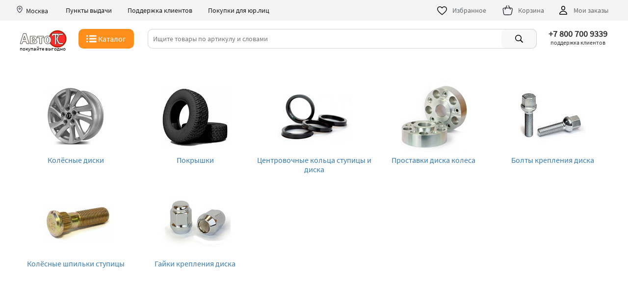

--- FILE ---
content_type: text/html; charset=UTF-8
request_url: https://autotc.ru/index.php?razdel=lexus/nx-300h-2014-/wheels-tires-others
body_size: 14331
content:
<!DOCTYPE html>
<html class=" " style="--vh: 8.85px;" lang="ru"><head>
<TITLE>Выбор раздела по покрышкам, дискам и сопутствующим товарам для Lexus NX300h Z10 2014, 2015, 2016, 2017. АвтоТК.</TITLE>
<META content="text/html; charset=UTF-8" http-equiv="content-type">
<meta http-equiv="content-language" content="ru">
<META content="IE=edge" http-equiv="x-ua-compatible">
<meta http-equiv="content-type" content="text/html; charset=UTF-8">
<meta charset="utf-8"><meta http-equiv="X-UA-Compatible" content="IE=edge">
<meta name="viewport" content="width=device-width,initial-scale=1,minimum-scale=1,maximum-scale=1, viewport-fit=cover">

<meta name="apple-mobile-web-app-title" content="АвтоТК">
<meta name="msapplication-TileColor" content="#FFF">
<meta name="title" content="Выбор раздела по покрышкам, дискам и сопутствующим товарам для Lexus NX300h Z10 2014, 2015, 2016, 2017. АвтоТК.">
<meta name="description" content="Большой выбор покрышек, дисков, болтов, гаек, центровочных шайб, проставок на Lexus NX300h Z10 дорестайлинг (2014-2017) с фотографиями, описаниями и отзывами.">
<meta name="keywords" content="выбрать диски Lexus NX300h Z10 дорестайлинг (2014-2017), заказать покрышки Lexus NX300h Z10 дорестайлинг (2014-2017), купить болты Lexus NX300h Z10 дорестайлинг (2014-2017), приобрести гайки Lexus NX300h Z10 дорестайлинг (2014-2017), установить проставки Lexus NX300h Z10 дорестайлинг (2014-2017), найти центровочные шайбы диска и шпильки ступицы Lexus NX300h Z10 дорестайлинг (2014-2017)">
<LINK rel="shortcut icon" type="image/x-icon" href="/favicon.ico">
<link rel="manifest" href="/manifest.json">
<link rel="manifest" href="/site.webmanifest">
<link rel="mask-icon" href="/images/favicon/safari-pinned-tab.svg" color="#5bbad5">
<meta name="msapplication-TileColor" content="#da532c">
<link rel="icon" type="image/png"  href="/images/favicon/favicon-96x96.png" sizes="96x96">
<link rel="icon" type="image/png" href="/images/favicon/favicon-32x32.png" sizes="32x32">
<link rel="icon" type="image/png" href="/images/favicon/favicon-16x16.png" sizes="16x16">
<link rel="apple-touch-icon" sizes="57x57"  href="/images/favicon/apple-touch-icon-57x57.png">
<link rel="apple-touch-icon" sizes="60x60"  href="/images/favicon/apple-touch-icon-60x60.png">
<link rel="apple-touch-icon" sizes="72x72"  href="/images/favicon/apple-touch-icon-72x72.png">
<link rel="apple-touch-icon" sizes="76x76"  href="/images/favicon/apple-touch-icon-76x76.png">
<link rel="apple-touch-icon" sizes="114x114"  href="/images/favicon/apple-touch-icon-114x114.png">
<link rel="apple-touch-icon" sizes="120x120"  href="/images/favicon/apple-touch-icon-120x120.png">
<link rel="apple-touch-icon" sizes="144x144"  href="/images/favicon/apple-touch-icon-144x144.png">
<link rel="apple-touch-icon" sizes="152x152"  href="/images/favicon/apple-touch-icon-152x152.png">
<link rel="apple-touch-icon" sizes="180x180"  href="/images/favicon/apple-touch-icon-180x180.png">
<link rel="icon"  type="image/png"  href="/images/favicon/android-chrome-36x36.png" sizes="36x36">
<link rel="icon"  type="image/png"  href="/images/favicon/android-chrome-48x48.png" sizes="48x48">
<link rel="icon"  type="image/png"  href="/images/favicon/android-chrome-72x72.png" sizes="72x72">
<link rel="icon"  type="image/png"  href="/images/favicon/android-chrome-96x96.png" sizes="96x96">
<link rel="icon"  type="image/png"  href="/images/favicon/android-chrome-144x144.png" sizes="144x144">
<link rel="icon"  type="image/png"  href="/images/favicon/android-chrome-192x192.png" sizes="192x192">
<meta name="msapplication-TileImage" content="/images/favicon/mstile-70x70.png">
<meta name="msapplication-TileImage" content="/images/favicon/mstile-144x144.png">
<meta name="msapplication-TileImage" content="/images/favicon/mstile-150x150.png">
<meta name="msapplication-TileImage" content="/images/favicon/mstile-310x150.png">
<meta name="msapplication-TileImage" content="/images/favicon/mstile-310x310.png">
<meta name="msapplication-TileColor" content="#ffffff">
<meta name="theme-color" content="#ffffff">
<meta name="format-detection" content="telephone=no">



<link rel="canonical" href="https://autotc.ru/index.php?razdel=lexus/nx-300h-2014-/wheels-tires-others">
<link rel="preload" href="/css/fonts/ui/heliosc.ttf" as="font" type="font/ttf" crossorigin>
<LINK rel="stylesheet" href="/css/ui/main_v1.1.5.9.1.css" media="all">
<META name="GENERATOR" content="MSHTML 9.00.8112.16457">
<meta property="og:type" content="article">
<meta property="og:url" content="https://autotc.ru/index.php?razdel=lexus/nx-300h-2014-/wheels-tires-others">
<meta property="og:title" content="&quot;Выбор раздела по покрышкам, дискам и сопутствующим товарам для Lexus NX300h Z10 2014, 2015, 2016, 2017. АвтоТК.&quot;">
<meta property="og:description" content="Большой выбор покрышек, дисков, болтов, гаек, центровочных шайб, проставок на Lexus NX300h Z10 дорестайлинг (2014-2017) с фотографиями, описаниями и отзывами.">
<meta property="og:image" content="iconki/log_wheels-tires-others">
<meta name="twitter:image" content="iconki/log_wheels-tires-others">
<link rel="image_src" href="iconki/log_wheels-tires-others">




		
<!-- Yandex.Metrika counter -->
<script type="text/javascript">
    (function(m,e,t,r,i,k,a){
        m[i]=m[i]||function(){(m[i].a=m[i].a||[]).push(arguments)};
        m[i].l=1*new Date();
        for (var j = 0; j < document.scripts.length; j++) {if (document.scripts[j].src === r) { return; }}
        k=e.createElement(t),a=e.getElementsByTagName(t)[0],k.async=1,k.src=r,a.parentNode.insertBefore(k,a)
    })(window, document,'script','https://mc.yandex.ru/metrika/tag.js', 'ym');

    ym(45579525, 'init', {webvisor:true, clickmap:true, params:{ip: "3.144.240.175"}, ecommerce:"dataLayer", accurateTrackBounce:true, trackLinks:true});
</script>
<noscript><div><img src="https://mc.yandex.ru/watch/45579525" style="position:absolute; left:-9999px;" alt="" /></div></noscript>
<!-- /Yandex.Metrika counter -->





<!-- Google tag (gtag.js) -->
<script async src="https://www.googletagmanager.com/gtag/js?id=G-L0NL9WW51K"></script>
<script>
  window.dataLayer = window.dataLayer || [];
  function gtag(){dataLayer.push(arguments);}
  gtag('js', new Date());

  gtag('config', 'G-L0NL9WW51K');
</script>



<script>
  window.dataLayer = window.dataLayer || [];

</script>



<SCRIPT src="/functions/jquery.min.js"></SCRIPT>
<script type="text/javascript" src="/functions_java/ui/main_v1.1.7.3.3.js"></script>
<SCRIPT src="/add_info_product/functions/upload_chat_221026.js"></SCRIPT>
<SCRIPT src="/functions_java/vvod_goroda_230516.js"></SCRIPT>


</head><body class="">


<div ui-01="" class="layout layout-main" id="top">

<div ui-02="" ui-01="" class="app-header-wrapper" style=""> 


<header ui-03="" ui-02="" class="app-header" id="mobile_search_header"><div ui-03="" class="top-header"><div class="top_bar_new_window" id="top_bar_new_window_1"  onclick="autoclose_new_window(event, 'top_bar_new_window_1')"></div><div ui-03="" class="top-header__body"><div ui-03="" class="location noselect"><a onclick="new_window('/zapros_city.php?enter=2')"><svg ui-04="" ui-03="" height="16" viewBox="0 0 16 16" fill="none" xmlns="http://www.w3.org/2000/svg"><path ui-04="" d="M7.99805 4.5C6.8924 4.5 5.99609 5.39631 5.99609 6.50195C5.99609 7.6076 6.8924 8.50391 7.99805 8.50391C9.10369 8.50391 10 7.6076 10 6.50195C10 5.39631 9.10369 4.5 7.99805 4.5ZM6.99609 6.50195C6.99609 5.94859 7.44468 5.5 7.99805 5.5C8.55141 5.5 9 5.94859 9 6.50195C9 7.05532 8.55141 7.50391 7.99805 7.50391C7.44468 7.50391 6.99609 7.05532 6.99609 6.50195Z" fill="#1F2026"></path><path ui-04="" d="M8 1C4.97097 1 2.5 3.414 2.5 6.41071C2.5 8.87199 3.74435 11.0057 4.98651 12.4969C5.61161 13.2474 6.2484 13.8502 6.75514 14.2681C7.00812 14.4768 7.23333 14.6432 7.41272 14.7604C7.50159 14.8184 7.58622 14.869 7.66177 14.9071C7.69922 14.926 7.74202 14.9457 7.78699 14.9618C7.82146 14.9741 7.90174 15.0012 8 15.0012C8.09826 15.0012 8.17854 14.9741 8.21301 14.9618C8.25798 14.9457 8.30078 14.926 8.33823 14.9071C8.41378 14.869 8.49841 14.8184 8.58728 14.7604C8.76667 14.6432 8.99188 14.4768 9.24486 14.2681C9.7516 13.8502 10.3884 13.2474 11.0135 12.4969C12.2556 11.0057 13.5 8.87199 13.5 6.41071C13.5 3.414 11.029 1 8 1ZM3.5 6.41071C3.5 3.9832 5.50619 2 8 2C10.4938 2 12.5 3.9832 12.5 6.41071C12.5 8.53873 11.4168 10.4503 10.2451 11.8569C9.66334 12.5554 9.07168 13.1147 8.60858 13.4967C8.37665 13.688 8.1816 13.8309 8.04042 13.9232C8.02612 13.9325 8.01264 13.9411 8 13.9491C7.98735 13.9411 7.97388 13.9325 7.95958 13.9232C7.8184 13.8309 7.62335 13.688 7.39142 13.4967C6.92832 13.1147 6.33666 12.5554 5.75487 11.8569C4.58323 10.4503 3.5 8.53873 3.5 6.41071Z" fill="#1F2026"></path></svg><span ui-03=""  class="city padding_l_5 padding_r_20"> Москва </span></a><div ui-03="" class="action-button center"><a ui-05="" ui-03="" href="/index.php?other_pages=info_dilers" class="ui-link delivery-points top-header__link"> Пункты выдачи </a></div><div ui-03="" class="action-button"><a ui-05="" ui-03="" href="/index.php?other_pages=contact" class="ui-link delivery-points top-header__link"> Поддержка клиентов </a></div><div ui-03="" class="action-button"><a ui-05="" ui-03="" href="/index.php?other_pages=pay_yr" class="ui-link delivery-points top-header__link"> Покупки для юр.лиц </a></div><div ui-03="" class="top-links">
<div ui-03="" class="store-action-buttons"><a ui-05="" ui-03="" href="/stars/" class="ui-link action-button"><svg ui-03="" width="24" height="24" viewBox="0 0 24 24" fill="none" xmlns="http://www.w3.org/2000/svg" class="ui-icon ">
<path fill-rule="evenodd" clip-rule="evenodd" d="M7.5 5.5C5.26935 5.5 3.5 7.30906 3.5 9.5C3.5 10.4282 3.87684 11.4436 4.5487 12.5105C5.21692 13.5716 6.14148 14.6274 7.15127 15.6219C8.55769 17.007 10.0318 18.1879 11.1708 19.1003C11.4734 19.3427 11.7523 19.5661 12 19.7694C12.2477 19.5661 12.5266 19.3427 12.8292 19.1003C13.9682 18.1879 15.4423 17.007 16.8487 15.6219C17.8585 14.6274 18.7831 13.5716 19.4513 12.5105C20.1232 11.4436 20.5 10.4282 20.5 9.5C20.5 7.30898 18.7314 5.5 16.5 5.5C14.3473 5.5 13.0738 7.20226 12.7262 7.74742C12.3889 8.27655 11.6111 8.27653 11.2738 7.74742C10.9262 7.20225 9.65273 5.5 7.5 5.5ZM2 9.5C2 6.49094 4.43065 4 7.5 4C9.73143 4 11.2249 5.30207 12 6.21581C12.7751 5.30207 14.2686 4 16.5 4C19.5702 4 22 6.49102 22 9.5C22 10.8218 21.4706 12.1189 20.7206 13.3098C19.9669 14.5066 18.954 15.6539 17.9013 16.6906C16.4429 18.1269 14.808 19.4384 13.6502 20.3672C13.1649 20.7565 12.7634 21.0786 12.4939 21.3144C12.2111 21.5619 11.7889 21.5619 11.5061 21.3144C11.2366 21.0786 10.8351 20.7565 10.3498 20.3672C9.19201 19.4384 7.55712 18.1269 6.09873 16.6906C5.04602 15.6539 4.03308 14.5066 3.27942 13.3098C2.52941 12.1189 2 10.8218 2 9.5Z" fill="#141415"></path>
</svg><span ui-03="" class="action-button__label"> Избранное </span></a><a ui-05="" ui-03="" href="/basket/" class="ui-link regular action-button" id="basket-button"><div ui-03="" class="cart-enter"></div><svg ui-03="" width="24" height="24" viewBox="0 0 77 77" fill="none" xmlns="http://www.w3.org/2000/svg" xmlns="http://www.w3.org/2000/svg" class="ui-icon  slightly transparent icon-cart">
<line class="fil0_nav_basket_top str1_nav_basket_top" x1="20.41" y1="32.86" x2="32.58" y2="8.51"></line>
<line class="fil0_nav_basket_top str1_nav_basket_top" x1="55.73" y1="32.11" x2="43.82" y2="8.29"></line>
<path class="fil0_nav_basket_top str0_nav_basket_top" fill-rule="evenodd" clip-rule="evenodd" d="M26.39 68.23c6.11,0.03 5.66,0.05 12.4,0.05 7.44,0 17.73,0 20.37,-2.14 2.64,-2.13 3.42,-5.77 4.98,-13.05l1.37 -6.4c2.3,-10.73 3.28,-16.91 1.16,-20.4 -3.15,-3.89 -8.96,-2.83 -19.94,-2.83l-16.51 0c-10.98,0 -19.82,-1.3 -22.13,3.63 -1.22,4.04 0.37,14.41 1.48,20.05 0.5,2.55 0.94,5.63 1.14,6.86 1.36,8.34 1.43,10.07 3.78,12.29 2.31,2.18 4.73,1.89 11.9,1.94z"></patch>
</svg><span ui-03="" class="action-button__label"> Корзина </span><span ui-03="" class="products-in-cart-count no_visible" id="basket_count_product_in_desktop"></span></a> <a ui-05="" ui-03="" href="/index.php?garag=1" class="ui-link regular action-button"><svg ui-03="" width="24" height="24" viewBox="0 0 24 24" fill="none" xmlns="http://www.w3.org/2000/svg" class="ui-icon ">
<path fill-rule="evenodd" clip-rule="evenodd" d="M12 3C9.79086 3 8 4.79086 8 7V8C8 10.2091 9.79086 12 12 12C14.2091 12 16 10.2091 16 8V7C16 4.79086 14.2091 3 12 3ZM9.5 7C9.5 5.61929 10.6193 4.5 12 4.5C13.3807 4.5 14.5 5.61929 14.5 7V8C14.5 9.38071 13.3807 10.5 12 10.5C10.6193 10.5 9.5 9.38071 9.5 8V7ZM5.50232 19.3686C5.97321 16.2577 9.01803 14.5 12.0022 14.5C14.9858 14.5 18.031 16.2577 18.5019 19.3686C18.5046 19.3866 18.5025 19.3972 18.5 19.4048C18.497 19.4137 18.4903 19.4269 18.4759 19.442C18.4453 19.4741 18.3894 19.5039 18.3171 19.5039H5.68718C5.61487 19.5039 5.55898 19.4741 5.52838 19.442C5.51394 19.4269 5.50726 19.4137 5.50427 19.4048C5.50174 19.3972 5.49961 19.3865 5.50232 19.3686ZM12.0022 13C8.57321 13 4.64037 15.0404 4.01922 19.1441C3.85624 20.2208 4.75727 21.0039 5.68718 21.0039H18.3171C19.247 21.0039 20.148 20.2208 19.985 19.1441C19.3638 15.0404 15.4306 13 12.0022 13Z" fill="black"></path>
</svg><span ui-03="" class="action-button__label"> Мои заказы </span></a></div>
</div></div></div></div>


<div ui-03="" class="suggestion-priority">

<div ui-03="" class="ui-wrapper">
<div class="top_bar_new_window" id="top_bar_new_window_2" onclick="autoclose_new_window(event, 'top_bar_new_window_2')"></div>

<div ui-03="" class="middle-header row center between-mbs middle-mbs noselect"><div ui-03="" class="middle-header-main-logo middle-mbs logo_autotc" id="logo_autotc"><a ui-05="" ui-03="" href="/" class="ui-link logo-link active-link"><svg xmlns="http://www.w3.org/2000/svg" xml:space="preserve" width="89px" version="1.0" style="shape-rendering:geometricPrecision; text-rendering:geometricPrecision; image-rendering:optimizeQuality; fill-rule:evenodd; clip-rule:evenodd" ui-03=""  alt="АвтоТК лого" class="logo" viewBox="2 2 84 32.6"  xmlns:xlink="http://www.w3.org/1999/xlink"  xmlns:xodm="http://www.corel.com/coreldraw/odm/2003">
  <path class="fil0_logo" d="M69.67 3.5c8.81,0 15.96,6.73 15.96,15.03 0,8.31 -7.15,15.04 -15.96,15.04 -8.82,0 -15.96,-6.73 -15.96,-15.04 0,-8.3 7.14,-15.03 15.96,-15.03z"/>
  <path class="fil1_logo" d="M69.67 5.67c7.74,0 14.02,5.79 14.02,12.92 0,7.14 -6.28,12.93 -14.02,12.93 -7.74,0 -14.02,-5.79 -14.02,-12.93 0,-7.13 6.28,-12.92 14.02,-12.92z"/>
  <path class="fil2_logo str0_logo" d="M73.93 25.62l4.3 0c0.32,0 0.61,0.12 0.85,0.35 0.24,0.23 0.36,0.51 0.36,0.84 0,0.33 -0.12,0.61 -0.36,0.84 -0.24,0.23 -0.53,0.34 -0.85,0.34l-4.45 0c-0.57,0 -1.15,-0.17 -1.75,-0.53 -0.61,-0.36 -1.03,-0.76 -1.26,-1.2l-2.73 -5.3c-0.37,-0.77 -0.55,-1.55 -0.55,-2.35 0,-0.89 0.17,-1.65 0.52,-2.31l2.76 -5.24c0.26,-0.49 0.67,-0.92 1.23,-1.29 0.56,-0.38 1.09,-0.56 1.61,-0.56l4.7 0c0.33,0 0.61,0.11 0.84,0.35 0.24,0.23 0.35,0.51 0.35,0.83 0,0.33 -0.11,0.62 -0.35,0.86 -0.23,0.24 -0.51,0.36 -0.84,0.36l-4.55 0c-0.38,-0.01 -0.69,0.21 -0.92,0.66l-2.61 4.93c-0.2,0.38 -0.31,0.84 -0.31,1.36 0.01,0.55 0.13,1.04 0.36,1.47l2.49 4.84c0.24,0.5 0.62,0.75 1.16,0.75z"/>
  <path class="fil2_logo str1_logo" d="M59.79 12.6l0 -3.21 12.02 0 0 3.22c0,0.32 -0.12,0.6 -0.36,0.84 -0.23,0.22 -0.51,0.34 -0.83,0.34 -0.33,0 -0.61,-0.12 -0.85,-0.35 -0.25,-0.23 -0.37,-0.51 -0.37,-0.82l0 -0.86 -2.4 0 0 15.22c0,0.34 -0.11,0.62 -0.35,0.85 -0.24,0.23 -0.52,0.35 -0.84,0.35 -0.33,0 -0.62,-0.12 -0.86,-0.35 -0.24,-0.23 -0.35,-0.51 -0.35,-0.85l0 -15.22 -2.43 0 0 0.84c0,0.33 -0.12,0.61 -0.35,0.84 -0.23,0.23 -0.51,0.35 -0.84,0.35 -0.33,0 -0.61,-0.12 -0.84,-0.35 -0.23,-0.23 -0.35,-0.51 -0.35,-0.84z"/>
  <path class="fil3_logo str2_logo" d="M13.49 9.12l5.54 17.81 -4.48 0 -1.1 -3.68 -5.74 0 -1.13 3.68 -3.65 0 5.7 -17.81 4.86 0zm-4.79 10.84l3.77 0 -1.87 -6.24 -1.9 6.24zm12.06 6.97l0 -13.16 7.52 0c0.88,0 1.61,0.1 2.19,0.29 0.57,0.19 1.06,0.56 1.45,1.11 0.4,0.56 0.59,1.2 0.59,1.92 0,1.52 -0.94,2.51 -2.84,2.97 2.18,0.46 3.27,1.57 3.27,3.33 0,1.1 -0.38,1.96 -1.14,2.6 -0.75,0.63 -1.82,0.94 -3.2,0.94l-7.84 0zm3.9 -7.79l2.73 0c0.98,0 1.46,-0.48 1.46,-1.43 0,-0.97 -0.48,-1.46 -1.46,-1.46l-2.73 0 0 2.89zm0 5.18l2.68 0c0.61,0 1.05,-0.13 1.31,-0.38 0.26,-0.26 0.39,-0.67 0.39,-1.27 0,-0.48 -0.11,-0.88 -0.33,-1.18 -0.22,-0.31 -0.67,-0.46 -1.37,-0.46l-2.68 0 0 3.29zm12.86 2.61l0 -10.33 -3.63 0 0 -2.83 11.06 0 0 2.83 -3.53 0 0 10.33 -3.9 0zm14.34 -13.43c2,0 3.56,0.65 4.69,1.97 1.12,1.31 1.68,2.95 1.68,4.92 0,1.95 -0.58,3.57 -1.75,4.87 -1.16,1.29 -2.71,1.94 -4.65,1.94 -1.87,0 -3.37,-0.64 -4.5,-1.93 -1.12,-1.28 -1.68,-2.93 -1.68,-4.95 0,-1.39 0.26,-2.58 0.76,-3.56 0.51,-0.98 1.2,-1.77 2.09,-2.36 0.89,-0.6 2,-0.9 3.36,-0.9zm0.1 2.54c-0.74,0 -1.29,0.28 -1.66,0.85 -0.38,0.57 -0.56,1.7 -0.56,3.39 0,1.55 0.18,2.67 0.53,3.34 0.36,0.68 0.91,1.02 1.67,1.02 0.66,0 1.18,-0.29 1.59,-0.87 0.41,-0.58 0.61,-1.67 0.61,-3.3 0,-1.72 -0.17,-2.89 -0.53,-3.51 -0.36,-0.62 -0.91,-0.92 -1.65,-0.92z"/>
 </g>
</svg></a><div class="logo_promo">покупайте выгодно</div></div><button ui-06="" ui-07="" ui-03="" class="app-header__catalog-button button button_primary-accented button_m40" id="button_catalog" style="width: fit-content;" onclick="menu_on();"><div ui-06="" class="button__content"><div ui-07="" ui-06="" class="button-catalog"><svg ui-07="" width="24" height="24" viewBox="0 0 520 319.03" fill="none" xmlns="http://www.w3.org/2000/svg" ui-06="">
<polygon points="68.01,3.58 5.49,3.58 5.49,66.11 68.01,66.11 " fill="white"></polygon>
  <polygon  points="68.01,128.63 5.49,128.63 5.49,191.16 68.01,191.16 " fill="white"></polygon>
  <polygon  points="5.49,253.68 68.01,253.68 68.01,316.21 5.49,316.21 " fill="white"></polygon>
  <polygon points="443.16,3.58 130.54,3.58 130.54,66.11 443.16,66.11 " fill="white"></polygon>
  <polygon points="443.16,128.63 130.54,128.63 130.54,191.16 443.16,191.16 " fill="white"></polygon>
  <polygon points="130.54,253.68 443.16,253.68 443.16,316.21 130.54,316.21 " fill="white"></polygon>
  <polygon points="130.54,253.68 443.16,253.68 443.16,316.21 130.54,316.21 " fill="white"></polygon>
</svg> <span ui-07="" ui-06="">Каталог</span></div></div></button> 



<div ui-08="" ui-02=""  class="search-form" style="padding-left: 0px;" ui-03=""  id="div_top_search_string"><div ui-08="" class="search-input-component"><div ui-08="" class="input-line" id="search_input_line"><div id="back_search"><svg  version="1.1" id="searh_svg_back" class="svg_icon_search no_visible" xmlns="http://www.w3.org/2000/svg" xmlns:xlink="http://www.w3.org/1999/xlink" width="20px" height="20px" viewBox="0 0 30.725 30.725" xml:space="preserve" onclick="activ_search_index_close();">
	<path fill-rule="evenodd" clip-rule="evenodd"  d="M24.078,26.457c0.977,0.978,0.977,2.559,0,3.536c-0.488,0.488-1.128,0.731-1.77,0.731c-0.639,0-1.278-0.243-1.768-0.731
		L5.914,15.362l14.629-14.63c0.977-0.977,2.559-0.976,3.535,0c0.977,0.977,0.977,2.56,0,3.536L12.984,15.362L24.078,26.457z"></path>
</svg><svg ui-08="" width="16" height="16" viewBox="0 0 20 20" fill="none" xmlns="http://www.w3.org/2000/svg" class="ui-icon  magnifying-glass mobile-and-tablet" onclick="submit_search()" id="search_svg">
  <path fill-rule="evenodd" clip-rule="evenodd" d="M3.5 8.5C3.5 5.73858 5.73858 3.5 8.5 3.5C11.2614 3.5 13.5 5.73858 13.5 8.5C13.5 11.2614 11.2614 13.5 8.5 13.5C5.73858 13.5 3.5 11.2614 3.5 8.5ZM8.5 2C4.91015 2 2 4.91015 2 8.5C2 12.0899 4.91015 15 8.5 15C10.0247 15 11.4268 14.475 12.5353 13.596L16.7216 17.7823C17.0145 18.0752 17.4894 18.0752 17.7823 17.7823C18.0752 17.4894 18.0752 17.0145 17.7823 16.7217L13.596 12.5354C14.475 11.4268 15 10.0247 15 8.5C15 4.91015 12.0899 2 8.5 2Z"></path>
</svg>
<svg width="16px" height="16px" viewBox="0 0 15 15" version="1.1" xmlns="http://www.w3.org/2000/svg" onclick="clear_search_string()" ui-08="" class="svg_icon_search no_visible" id="search_clear_buttom">
  <path fill-rule="evenodd" clip-rule="evenodd"  d="M2.64,1.27L7.5,6.13l4.84-4.84C12.5114,1.1076,12.7497,1.0029,13,1c0.5523,0,1,0.4477,1,1&#xA;&#x9;c0.0047,0.2478-0.093,0.4866-0.27,0.66L8.84,7.5l4.89,4.89c0.1648,0.1612,0.2615,0.3796,0.27,0.61c0,0.5523-0.4477,1-1,1&#xA;&#x9;c-0.2577,0.0107-0.508-0.0873-0.69-0.27L7.5,8.87l-4.85,4.85C2.4793,13.8963,2.2453,13.9971,2,14c-0.5523,0-1-0.4477-1-1&#xA;&#x9;c-0.0047-0.2478,0.093-0.4866,0.27-0.66L6.16,7.5L1.27,2.61C1.1052,2.4488,1.0085,2.2304,1,2c0-0.5523,0.4477-1,1-1&#xA;&#x9;C2.2404,1.0029,2.4701,1.0998,2.64,1.27z"></path>
</svg>
</div> <input ui-08="" placeholder="Ищите товары по артикулу и словами" class="default-input" autocomplete="off" onkeydown="if(event.keyCode==13){submit_search();};" onkeyup="vivod_search_2('top_search_string');" onclick="activ_search_index();" id="top_search_string" value=""><div class="search_index_spisok no_visible" id="top_search_string_div"></div></div></div> <button ui-09="" ui-08="" class="ui-component ui-button row center-mbs visible-sm search-button is-not-mobile-and-tablet small" onclick="submit_search()"> <div ui-09="" class="slot default"><svg ui-08="" width="28" height="28" viewBox="0 0 24 24" fill="black" xmlns="http://www.w3.org/2000/svg" class="ui-icon  magnifying-glass">
<path fill-rule="evenodd" clip-rule="evenodd" d="M15.5 10.5C15.5 13.2614 13.2614 15.5 10.5 15.5C7.73858 15.5 5.5 13.2614 5.5 10.5C5.5 7.73858 7.73858 5.5 10.5 5.5C13.2614 5.5 15.5 7.73858 15.5 10.5ZM14.3398 15.7451C13.264 16.5341 11.9364 17 10.5 17C6.91015 17 4 14.0899 4 10.5C4 6.91015 6.91015 4 10.5 4C14.0899 4 17 6.91015 17 10.5C17 11.9364 16.5341 13.264 15.7451 14.3398L19.709 18.3036C20.097 18.6917 20.097 19.3209 19.709 19.709C19.3209 20.097 18.6917 20.097 18.3036 19.709L14.3398 15.7451Z"></path>
</svg></div> <!----></button></div>

<div class="div_inline city_top desktop-wrapper cursor_pointer"><div class="div_inline vert_align_middle top_place"><div class="top_place_in"><div class="top_place_in_city top_place center" onclick="new_window('/page_contact.php?')"><strong>+7 800 700 9339</strong></div><div  class="top_place_in_adress top_place center">поддержка клиентов</div></div></div></div>

</div>




<div ui-10="" ui-03="" class="catalog-transition no_visible" id="block_menu_catalog"><div ui-10="" class="wrapper-transition"><div ui-10="" class="ke-catalog" id="body_menu_catalog"></div></div>
</div>




</div>

</div>
</header>
</div>


 <div ui-01="" class="layout__body" id="main_content">


<div ui-01="" ui-13="" class="layout__body"><div style="min-height: 100vh;"><div ui-14="">
<div ui-14="" class="product-main-wrapper">
<div class="css_scroll_glubina_page"></div>

	

</div>

<div ui-01="" ui-13="" class="cart-page layout__body"><div ui-01="" ui-wrapper=""><div ui-84="" ui-01="" class="cart-preview-container">

 <br>
			<table width="100%"><tr><td width="20%"><div class="center"><a href="index.php?razdel=lexus/nx-300h-2014-/wheels-tires-others_drives" title="Просмотреть ассортимент колёсных дисков Lexus NX300h Z10 дорестайлинг (2014-2017)."><img src="product_img/iconki/diski-pokrichki_diski.jpg" title="Просмотреть ассортимент колёсных дисков Lexus NX300h Z10 дорестайлинг (2014-2017)." border="0" width="150" height="150"><br>Колёсные диски</a></div><br></td><td width="20%"><div class="center"><a href="index.php?razdel=lexus/nx-300h-2014-/wheels-tires-others_tire" title="Покрышки на Lexus NX300h Z10 дорестайлинг (2014-2017)."><img src="product_img/iconki/diski-pokrichki_pokrichki.jpg" title="Покрышки на Lexus NX300h Z10 дорестайлинг (2014-2017)." border="0" width="150" height="150"><br>Покрышки</a></div><br></td><td width="20%"><div class="center"><a href="index.php?razdel=lexus/nx-300h-2014-/wheels-tires-others_centering-rings" title="Центровочные кольца ступицы и диска Lexus NX300h Z10 дорестайлинг (2014-2017)."><img src="product_img/iconki/diski-pokrichki_centrovochnie-kolca.jpg" title="Центровочные кольца ступицы и диска Lexus NX300h Z10 дорестайлинг (2014-2017)." border="0" width="150" height="150"><br>Центровочные кольца ступицы и диска</a></div><br></td><td width="20%"><div class="center"><a href="index.php?razdel=lexus/nx-300h-2014-/suspension_all_wheel-spacer" title="Проставки между диском и ступицы колеса Lexus NX300h Z10 дорестайлинг (2014-2017)."><img src="product_img/iconki/podveska_obe-osi_prostavki.jpg" title="Проставки между диском и ступицы колеса Lexus NX300h Z10 дорестайлинг (2014-2017)." border="0" width="150" height="150"><br>Проставки диска колеса</a></div><br></td><td width="20%"><div class="center"><a href="index.php?razdel=lexus/nx-300h-2014-/wheels-tires-others_bolts" title="Болты дисков Lexus NX300h Z10 дорестайлинг (2014-2017)."><img src="product_img/iconki/diski-pokrichki_bolti.jpg" title="Болты дисков Lexus NX300h Z10 дорестайлинг (2014-2017)" border="0" width="150" height="150"><br>Болты крепления диска</a></div><br></td></tr><tr><td width="20%"><div class="center"><a href="index.php?razdel=lexus/nx-300h-2014-/suspension_all_hairpins" title="Шпильки ступицы Lexus NX300h Z10 дорестайлинг (2014-2017)."><img src="product_img/iconki/podveska_obe-osi_chpilki-stupici.jpg" title="Шпильки ступицы Lexus NX300h Z10 дорестайлинг (2014-2017)." border="0" width="150" height="150"><br>Колёсные шпильки ступицы</a></div><br></td><td width="20%"><div class="center"><a href="index.php?razdel=lexus/nx-300h-2014-/wheels-tires-others_nuts" title="Гайки крепления диска на Lexus NX300h Z10 дорестайлинг (2014-2017)."><img src="product_img/iconki/diski-pokrichki_gayki.jpg" title="Гайки крепления диска на Lexus NX300h Z10 дорестайлинг (2014-2017)." border="0" width="150" height="150"><br>Гайки крепления диска</a></div><br></td><td></td><td></td><td></td></tr></table>
			<script><!--
razdel='lexus/nx-300h-2014-/wheels-tires-others'; flag_podgruzka_page=1; contact_id_shop_tc='';
//--></script>

</div></div></div>

</div></div></div>

		  
		  
		  
		  
		  

<div class="width_100perc" id="main_content_add"></div>
<div class="width_100perc center" id="main_content_add_bar"></div>
<div class="new_window" id="new_window" onclick="autoclose_new_window(event, 'new_window')"></div>
<div class="fon_top_bar"></div>



 <footer ui-36="" ui-01="" class="footer" id='footer'>
 
 <div ui-36="" class="footer__content"><div ui-36="" class="footer__content__main-container"><div ui-36=""><div ui-37="" class="footer-links-desktop"><div ui-37="" class="footer-links-desktop__title"> Покупателям </div><div ui-38="" ui-37="" class="footer-link footer-links-desktop__item"><a ui-40="" ui-38="" href="/index.php?other_pages=contact" class="footer-ui-link" rel="nofollow noopener noreferrer"> Поддержка клиентов. </a></div><div ui-38="" ui-37="" class="footer-link footer-links-desktop__item"><a ui-40="" ui-38="" href="/index.php?other_pages=help#ch1" class="footer-ui-link" rel="nofollow noopener noreferrer"> Как совершить покупку? </a></div><div ui-38="" ui-37="" class="footer-link footer-links-desktop__item"><a ui-40="" ui-38="" href="/index.php?other_pages=help#ch5" class="footer-ui-link" rel="nofollow noopener noreferrer"> Какие способы оплаты? </a></div><div ui-38="" ui-37="" class="footer-link footer-links-desktop__item"><a ui-40="" ui-38="" href="/index.php?other_pages=help#ch3" class="footer-ui-link" rel="nofollow noopener noreferrer"> Какие способы доставки? </a></div><div ui-38="" ui-37="" class="footer-link footer-links-desktop__item"><a ui-40="" ui-38="" href="/index.php?garag=1&claim=1&garage_key=add" class="footer-ui-link" rel="nofollow noopener noreferrer"> Как вернуть заказ? </a></div><div ui-38="" ui-37="" class="footer-link footer-links-desktop__item"><a ui-40="" ui-38="" href="/index.php?other_pages=help" class="footer-ui-link"> Помощь </a></div><div ui-38="" ui-37="" class="footer-link footer-links-desktop__item"><a ui-40="" ui-38="" href="/index.php?other_pages=selection_of_spare_parts" class="footer-ui-link"> Подбор запчастей и аксессуаров </a></div></div></div><div ui-36=""><div ui-37="" class="footer-links-desktop"><div ui-37="" class="footer-links-desktop__title"> Партнёрам </div><div ui-38="" ui-37="" class="footer-link footer-links-desktop__item"><a ui-40="" ui-38="" href="/postav/" class="footer-ui-link"> Кабинет продавца </a></div><div ui-38="" ui-37="" class="footer-link footer-links-desktop__item"><a ui-40="" ui-38="" href="https://pvz.autotc.ru" class="footer-ui-link"> Кабинет ПВЗ </a></div><div ui-38="" ui-37="" class="footer-link footer-links-desktop__item"><a ui-40="" ui-38="" href="https://seller.autotc.ru" class="footer-ui-link"> Стать продавцом Маркетплейса </a></div><div ui-38="" ui-37="" class="footer-link footer-links-desktop__item"><a ui-40="" ui-38="" href="https://pvz.autotc.ru" class="footer-ui-link"> Открыть ПВЗ Маркетплейса </a></div><div ui-38="" ui-37="" class="footer-link footer-links-desktop__item"><a ui-40="" ui-38="" href="/logist/" class="footer-ui-link"> Логистическим партнерам </a></div><div ui-38="" ui-37="" class="footer-link footer-links-desktop__item"><a ui-40="" ui-38="" href="/index.php?other_pages=referal" class="footer-ui-link"> Реферальная программа для блогеров </a></div></div></div><div ui-36=""><div ui-37="" class="footer-links-desktop"><div ui-37="" class="footer-links-desktop__title"> О нас </div><div ui-38="" ui-37="" class="footer-link footer-links-desktop__item"><a ui-40="" ui-38="" href="/index.php?other_pages=page1" class="footer-ui-link"> О Маркетплейсе </a></div><div ui-38="" ui-37="" class="footer-link footer-links-desktop__item"><a ui-40="" ui-38="" href="/index.php?other_pages=contact" class="footer-ui-link"> Контакты </a></div><div ui-38="" ui-37="" class="footer-link footer-links-desktop__item"><a ui-40="" ui-38="" href="/index.php?other_pages=info_dilers" class="footer-ui-link"> Пункты выдачи </a></div><div ui-38="" ui-37="" class="footer-link footer-links-desktop__item"><a ui-40="" ui-38="" href="/store/" class="footer-ui-link"> Магазины продавцов </a></div><div ui-38="" ui-37="" class="footer-link footer-links-desktop__item"><a ui-40="" ui-38="" href="/maps/page/1/" class="footer-ui-link"> Карта каталога </a></div></div></div><div ui-41="" ui-36="" class="footer-contacts">
 
<div ui-41="" class="footer-contacts__soc"><div ui-42="" ui-41="" class="footer-contacts-phone"><div ui-42=""> Телефоны поддержки: </div><div><a ui-40="" ui-38="" href="tel:88007009339" rel="nofollow noopener noreferrer" class="footer-ui-link"> +7 800 700 93 39 </a><br><a ui-40="" ui-38="" href="tel:84999202251" rel="nofollow noopener noreferrer"  class="footer-ui-link"> +7 499 920 22 51 </a></div>
</div>
<br>
<div ui-42="" ui-41="" class="footer-contacts-phone"><div ui-42="">Чат поддержки:&nbsp&nbsp&nbsp&nbsp&nbsp&nbsp&nbsp&nbsp&nbsp&nbsp&nbsp&nbsp&nbsp&nbsp&nbsp </div><div><a ui-40="" ui-38="" OnClick="new_window('/chat.php?chatid=')" rel="nofollow noopener noreferrer" class="footer-ui-link"> Чат на сайте </a><br><a ui-40="" ui-38="" href="https://t.me/autotc_bot" target="_blank" rel="nofollow noopener noreferrer" class="footer-ui-link"> Чат в Telegram </a></div>
</div>
<br>
<div ui-42="" ui-41="" class="footer-contacts-phone"><div ui-42=""> Мессенджеры:&nbsp&nbsp&nbsp&nbsp&nbsp&nbsp&nbsp&nbsp&nbsp&nbsp&nbsp&nbsp&nbsp&nbsp&nbsp&nbsp&nbsp&nbsp </div><div><a ui-40="" ui-38="" href="https://t.me/autotc_bot" rel="nofollow noopener noreferrer" class="footer-ui-link" target="_blank"> Telegram </a><br><a ui-40="" ui-38="" href="https://max.ru/u/f9LHodD0cOIOpsWOlmI1Far7IbBZ6Rce0_I5hzEHxj3dWkB1L6B5PHIO0bs" rel="nofollow noopener noreferrer" class="footer-ui-link" target="_blank">MAX </a></div>
</div>
<br>
<div ui-42="" ui-41="" class="footer-contacts-social"><div ui-42="" class="footer-contacts-social__title"> АвтоТК в соц. сетях: </div><div ui-42="" class="footer-contacts-social__links"><a ui-42="" href="/out.php?url=https://t.me/autotc_bot" target="_blank" rel="nofollow noopener noreferrer"><svg ui-42="" width="36" height="36" viewBox="0 0 36 36" fill="none" xmlns="http://www.w3.org/2000/svg"><g clip-path="url(#clip0_1531_8151)"><path d="M18 0C33 0 36 3 36 18C36 33 33 36 18 36C3 36 0 33 0 18C0 3 3 0 18 0Z" fill="url(#paint0_linear_1531_8151)"></path><path d="M8.84382 17.8491C14.0912 15.5629 17.5903 14.0557 19.341 13.3275C24.3398 11.2483 25.3785 10.8872 26.0555 10.8751C26.2044 10.8726 26.5374 10.9095 26.753 11.0845C26.9351 11.2323 26.9852 11.4319 27.0092 11.572C27.0332 11.7121 27.063 12.0312 27.0393 12.2806C26.7684 15.1268 25.5963 22.0338 25 25.2217C24.7477 26.5706 24.2508 27.0228 23.7699 27.0671C22.7246 27.1633 21.9308 26.3763 20.9184 25.7126C19.3342 24.6741 18.4392 24.0277 16.9014 23.0143C15.1242 21.8432 16.2763 21.1995 17.2891 20.1476C17.5542 19.8723 22.1597 15.6831 22.2489 15.3031C22.26 15.2556 22.2704 15.0784 22.1651 14.9849C22.0599 14.8913 21.9045 14.9233 21.7924 14.9488C21.6336 14.9848 19.1027 16.6576 14.1999 19.9671C13.4816 20.4604 12.8309 20.7008 12.2479 20.6882C11.6052 20.6743 10.3689 20.3248 9.44989 20.026C8.32264 19.6596 7.42672 19.4659 7.50474 18.8436C7.54537 18.5194 7.99173 18.188 8.84382 17.8491Z" fill="white"></path></g><defs><linearGradient id="paint0_linear_1531_8151" x1="18" y1="0" x2="18" y2="35.7329" gradientUnits="userSpaceOnUse"><stop stop-color="#2AABEE"></stop><stop offset="1" stop-color="#229ED9"></stop></linearGradient><clipPath id="clip0_1531_8151"><rect width="36" height="36" fill="white"></rect></clipPath></defs></svg></a><a ui-42="" href="/out.php?url=https://vk.ru/autotcru" target="_blank" rel="nofollow noopener noreferrer"><svg ui-42="" width="36" height="36" viewBox="0 0 36 36" fill="none" xmlns="http://www.w3.org/2000/svg"><g clip-path="url(#clip0_1531_8150)"><path d="M18 0C33 0 36 3 36 18C36 33 33 36 18 36C3 36 0 33 0 18C0 3 3 0 18 0Z" fill="#0079FE"></path><path fill-rule="evenodd" clip-rule="evenodd" d="M29.4705 12.3981C29.6484 11.8391 29.4705 11.4326 28.6829 11.4326H26.0661C25.4056 11.4326 25.1007 11.7883 24.9229 12.1694C24.9229 12.1694 23.5764 15.4213 21.6964 17.53C21.0866 18.1398 20.8071 18.343 20.4769 18.343C20.299 18.343 20.0704 18.1398 20.0704 17.5808V12.3726C20.0704 11.7121 19.8671 11.4072 19.3082 11.4072H15.1925C14.786 11.4072 14.5319 11.7121 14.5319 12.017C14.5319 12.6521 15.4719 12.8045 15.5736 14.5829V18.4446C15.5736 19.283 15.4211 19.4355 15.0908 19.4355C14.2016 19.4355 12.0422 16.1581 10.7465 12.4235C10.4924 11.6867 10.2383 11.4072 9.57779 11.4072H6.93559C6.17342 11.4072 6.04639 11.7629 6.04639 12.144C6.04639 12.8299 6.93559 16.2851 10.1875 20.8582C12.347 23.9831 15.4211 25.6599 18.1904 25.6599C19.8671 25.6599 20.0704 25.2788 20.0704 24.6436V22.2809C20.0704 21.5187 20.2228 21.3917 20.7563 21.3917C21.1374 21.3917 21.8234 21.5949 23.3731 23.0939C25.1515 24.8723 25.4564 25.6853 26.4472 25.6853H29.064C29.8262 25.6853 30.1819 25.3042 29.9786 24.5674C29.75 23.8307 28.8862 22.7636 27.7683 21.4933C27.1586 20.782 26.244 19.9944 25.9645 19.6133C25.5834 19.1052 25.6851 18.9019 25.9645 18.4446C25.9391 18.4446 29.1402 13.9224 29.4705 12.3981Z" fill="white"></path></g><defs><clipPath id="clip0_1531_8150"><rect width="36" height="36" fill="white"></rect></clipPath></defs></svg></a></div></div></div></div>
 
 
 
 </div><div ui-43="" ui-36="" class="divider"></div><div ui-43="" ui-36="" class="footer-policy"><div ui-43="" class="footer-policy__links"><a ui-40="" ui-43="" href="/index.php?other_pages=licence" rel="nofollow noopener noreferrer" class="footer-ui-link"> Лицензионное соглашение </a></div><div ui-43="" class="footer-policy__legalinfo"> 2004-2026 Макретплейс АвтоТК ИНН 615422313042 </div></div></div>
 </footer>
 
 
 





<div ui-13="" class="bottom-bar">


<nav ui-44="" ui-13="" class="nav">  <ul ui-44="" class="nav-list"><li ui-44="" class="nav-item">

<div id="div_phone_mobile_0" class="smena_white"><a ui-45="" ui-44="" OnClick="new_window('/zapros_city.php?enter=2')" class="item-link active-link" itemprop="" ui-link="ui-link"><div ui-45="" class="item" ocnlick="new_window('/zapros_city.php?enter=2')"><svg ui-04="" ui-03="" height="24" viewBox="0 0 16 16" fill="none" xmlns="http://www.w3.org/2000/svg"><path ui-04="" d="M7.99805 4.5C6.8924 4.5 5.99609 5.39631 5.99609 6.50195C5.99609 7.6076 6.8924 8.50391 7.99805 8.50391C9.10369 8.50391 10 7.6076 10 6.50195C10 5.39631 9.10369 4.5 7.99805 4.5ZM6.99609 6.50195C6.99609 5.94859 7.44468 5.5 7.99805 5.5C8.55141 5.5 9 5.94859 9 6.50195C9 7.05532 8.55141 7.50391 7.99805 7.50391C7.44468 7.50391 6.99609 7.05532 6.99609 6.50195Z" fill="#A6A9B2"></path><path ui-04="" d="M8 1C4.97097 1 2.5 3.414 2.5 6.41071C2.5 8.87199 3.74435 11.0057 4.98651 12.4969C5.61161 13.2474 6.2484 13.8502 6.75514 14.2681C7.00812 14.4768 7.23333 14.6432 7.41272 14.7604C7.50159 14.8184 7.58622 14.869 7.66177 14.9071C7.69922 14.926 7.74202 14.9457 7.78699 14.9618C7.82146 14.9741 7.90174 15.0012 8 15.0012C8.09826 15.0012 8.17854 14.9741 8.21301 14.9618C8.25798 14.9457 8.30078 14.926 8.33823 14.9071C8.41378 14.869 8.49841 14.8184 8.58728 14.7604C8.76667 14.6432 8.99188 14.4768 9.24486 14.2681C9.7516 13.8502 10.3884 13.2474 11.0135 12.4969C12.2556 11.0057 13.5 8.87199 13.5 6.41071C13.5 3.414 11.029 1 8 1ZM3.5 6.41071C3.5 3.9832 5.50619 2 8 2C10.4938 2 12.5 3.9832 12.5 6.41071C12.5 8.53873 11.4168 10.4503 10.2451 11.8569C9.66334 12.5554 9.07168 13.1147 8.60858 13.4967C8.37665 13.688 8.1816 13.8309 8.04042 13.9232C8.02612 13.9325 8.01264 13.9411 8 13.9491C7.98735 13.9411 7.97388 13.9325 7.95958 13.9232C7.8184 13.8309 7.62335 13.688 7.39142 13.4967C6.92832 13.1147 6.33666 12.5554 5.75487 11.8569C4.58323 10.4503 3.5 8.53873 3.5 6.41071Z" fill="#A6A9B2"></path></svg> <span ui-45="" class="text mobile_text_menu">Москва</span></div></a></div>

<div id="div_phone_mobile_1" class="no_visible"><a ui-45="" ui-44="" href="tel:88007009339" class="item-link active-link" itemprop="" ui-link="ui-link"><div ui-45="" class="item"><svg width="24px" height="24px" viewBox="0 0 24 24" fill="none" xmlns="http://www.w3.org/2000/svg">
<path d="M16.1007 13.359L15.5719 12.8272H15.5719L16.1007 13.359ZM16.5562 12.9062L17.085 13.438H17.085L16.5562 12.9062ZM18.9728 12.5894L18.6146 13.2483L18.9728 12.5894ZM20.8833 13.628L20.5251 14.2869L20.8833 13.628ZM21.4217 16.883L21.9505 17.4148L21.4217 16.883ZM20.0011 18.2954L19.4723 17.7636L20.0011 18.2954ZM18.6763 18.9651L18.7459 19.7119H18.7459L18.6763 18.9651ZM8.81536 14.7266L9.34418 14.1947L8.81536 14.7266ZM4.00289 5.74561L3.2541 5.78816L3.2541 5.78816L4.00289 5.74561ZM10.4775 7.19738L11.0063 7.72922H11.0063L10.4775 7.19738ZM10.6342 4.54348L11.2346 4.09401L10.6342 4.54348ZM9.37326 2.85908L8.77286 3.30855V3.30855L9.37326 2.85908ZM6.26145 2.57483L6.79027 3.10667H6.79027L6.26145 2.57483ZM4.69185 4.13552L4.16303 3.60368H4.16303L4.69185 4.13552ZM12.0631 11.4972L12.5919 10.9654L12.0631 11.4972ZM16.6295 13.8909L17.085 13.438L16.0273 12.3743L15.5719 12.8272L16.6295 13.8909ZM18.6146 13.2483L20.5251 14.2869L21.2415 12.9691L19.331 11.9305L18.6146 13.2483ZM20.8929 16.3511L19.4723 17.7636L20.5299 18.8273L21.9505 17.4148L20.8929 16.3511ZM18.6067 18.2184C17.1568 18.3535 13.4056 18.2331 9.34418 14.1947L8.28654 15.2584C12.7186 19.6653 16.9369 19.8805 18.7459 19.7119L18.6067 18.2184ZM9.34418 14.1947C5.4728 10.3453 4.83151 7.10765 4.75168 5.70305L3.2541 5.78816C3.35456 7.55599 4.14863 11.144 8.28654 15.2584L9.34418 14.1947ZM10.7195 8.01441L11.0063 7.72922L9.9487 6.66555L9.66189 6.95073L10.7195 8.01441ZM11.2346 4.09401L9.97365 2.40961L8.77286 3.30855L10.0338 4.99296L11.2346 4.09401ZM5.73263 2.04299L4.16303 3.60368L5.22067 4.66736L6.79027 3.10667L5.73263 2.04299ZM10.1907 7.48257C9.66189 6.95073 9.66117 6.95144 9.66045 6.95216C9.66021 6.9524 9.65949 6.95313 9.659 6.95362C9.65802 6.95461 9.65702 6.95561 9.65601 6.95664C9.65398 6.95871 9.65188 6.96086 9.64972 6.9631C9.64539 6.96759 9.64081 6.97245 9.63599 6.97769C9.62634 6.98816 9.61575 7.00014 9.60441 7.01367C9.58174 7.04072 9.55605 7.07403 9.52905 7.11388C9.47492 7.19377 9.41594 7.2994 9.36589 7.43224C9.26376 7.70329 9.20901 8.0606 9.27765 8.50305C9.41189 9.36833 10.0078 10.5113 11.5343 12.0291L12.5919 10.9654C11.1634 9.54499 10.8231 8.68059 10.7599 8.27309C10.7298 8.07916 10.761 7.98371 10.7696 7.96111C10.7748 7.94713 10.7773 7.9457 10.7709 7.95525C10.7677 7.95992 10.7624 7.96723 10.7541 7.97708C10.75 7.98201 10.7451 7.98759 10.7394 7.99381C10.7365 7.99692 10.7335 8.00019 10.7301 8.00362C10.7285 8.00534 10.7268 8.00709 10.725 8.00889C10.7241 8.00979 10.7232 8.0107 10.7223 8.01162C10.7219 8.01208 10.7212 8.01278 10.7209 8.01301C10.7202 8.01371 10.7195 8.01441 10.1907 7.48257ZM11.5343 12.0291C13.0613 13.5474 14.2096 14.1383 15.0763 14.2713C15.5192 14.3392 15.8763 14.285 16.1472 14.1841C16.28 14.1346 16.3858 14.0763 16.4658 14.0227C16.5058 13.9959 16.5392 13.9704 16.5663 13.9479C16.5799 13.9367 16.5919 13.9262 16.6024 13.9166C16.6077 13.9118 16.6126 13.9073 16.6171 13.903C16.6194 13.9008 16.6215 13.8987 16.6236 13.8967C16.6246 13.8957 16.6256 13.8947 16.6266 13.8937C16.6271 13.8932 16.6279 13.8925 16.6281 13.8923C16.6288 13.8916 16.6295 13.8909 16.1007 13.359C15.5719 12.8272 15.5726 12.8265 15.5733 12.8258C15.5735 12.8256 15.5742 12.8249 15.5747 12.8244C15.5756 12.8235 15.5765 12.8226 15.5774 12.8217C15.5793 12.82 15.581 12.8183 15.5827 12.8166C15.5862 12.8133 15.5895 12.8103 15.5926 12.8074C15.5988 12.8018 15.6044 12.7969 15.6094 12.7929C15.6192 12.7847 15.6265 12.7795 15.631 12.7764C15.6403 12.7702 15.6384 12.773 15.6236 12.7785C15.5991 12.7876 15.501 12.8189 15.3038 12.7886C14.8905 12.7253 14.02 12.3853 12.5919 10.9654L11.5343 12.0291ZM9.97365 2.40961C8.95434 1.04802 6.94996 0.83257 5.73263 2.04299L6.79027 3.10667C7.32195 2.578 8.26623 2.63181 8.77286 3.30855L9.97365 2.40961ZM4.75168 5.70305C4.73201 5.35694 4.89075 4.9954 5.22067 4.66736L4.16303 3.60368C3.62571 4.13795 3.20329 4.89425 3.2541 5.78816L4.75168 5.70305ZM19.4723 17.7636C19.1975 18.0369 18.9029 18.1908 18.6067 18.2184L18.7459 19.7119C19.4805 19.6434 20.0824 19.2723 20.5299 18.8273L19.4723 17.7636ZM11.0063 7.72922C11.9908 6.7503 12.064 5.2019 11.2346 4.09401L10.0338 4.99295C10.4373 5.53193 10.3773 6.23938 9.9487 6.66555L11.0063 7.72922ZM20.5251 14.2869C21.3429 14.7315 21.4703 15.7769 20.8929 16.3511L21.9505 17.4148C23.2908 16.0821 22.8775 13.8584 21.2415 12.9691L20.5251 14.2869ZM17.085 13.438C17.469 13.0562 18.0871 12.9616 18.6146 13.2483L19.331 11.9305C18.2474 11.3414 16.9026 11.5041 16.0273 12.3743L17.085 13.438Z" fill="#A6A9B2"/>
</svg> <span ui-45="" class="text mobile_text_menu" style="font-size: 0.7em;">+78007009339</span></div></a></div>

</li> <li ui-44="" class="nav-item"><a ui-45="" ui-44="" itemprop="" ui-link="ui-link" onclick="activ_search_index();" class="item-link"><div ui-45="" class="item"><svg ui-44="" width="24" height="24" viewBox="0 0 24 24" fill="none" xmlns="http://www.w3.org/2000/svg"><path d="M1 11C1 6.58172 4.58172 3 9 3C13.4183 3 17 6.58172 17 11C17 12.9391 16.3101 14.717 15.1624 16.1017L19.7795 20.7188C20.0724 21.0117 20.0724 21.4865 19.7795 21.7794C19.4866 22.0723 19.0117 22.0723 18.7188 21.7794L14.1018 17.1624C12.717 18.3101 10.9391 19 9 19C4.58172 19 1 15.4183 1 11ZM9 4.5C5.41015 4.5 2.5 7.41015 2.5 11C2.5 14.5899 5.41015 17.5 9 17.5C12.5899 17.5 15.5 14.5899 15.5 11C15.5 7.41015 12.5899 4.5 9 4.5Z" fill="#A6A9B2"></path></svg> <span ui-45="" class="text">Поиск</span></div></a></li> <li ui-44="" class="nav-item"><a ui-45="" ui-44="" href="/basket/" class="item-link" itemprop="" ui-link="ui-link"><div ui-45="" class="item"><svg ui-44="" width="24" height="24" viewBox="0 0 77 77" fill="none" xmlns="http://www.w3.org/2000/svg">
<line class="fil0_nav_basket str1_nav_basket" x1="20.41" y1="32.86" x2="32.58" y2="8.51"></line>
<line class="fil0_nav_basket str1_nav_basket" x1="55.73" y1="32.11" x2="43.82" y2="8.29"></line>
<path class="fil0_nav_basket str0_nav_basket" d="M26.39 68.23c6.11,0.03 5.66,0.05 12.4,0.05 7.44,0 17.73,0 20.37,-2.14 2.64,-2.13 3.42,-5.77 4.98,-13.05l1.37 -6.4c2.3,-10.73 3.28,-16.91 1.16,-20.4 -3.15,-3.89 -8.96,-2.83 -19.94,-2.83l-16.51 0c-10.98,0 -19.82,-1.3 -22.13,3.63 -1.22,4.04 0.37,14.41 1.48,20.05 0.5,2.55 0.94,5.63 1.14,6.86 1.36,8.34 1.43,10.07 3.78,12.29 2.31,2.18 4.73,1.89 11.9,1.94z"></patch>
</svg>  <span ui-45="" class="text">Корзина<span ui-03="" class="products-in-cart-count no_visible"  id="basket_count_product_in_mobile"></span></span></div></a></li> <li ui-44="" class="nav-item"><a ui-45="" ui-44="" href="/stars/" class="item-link" itemprop="" ui-link="ui-link"><div ui-45="" class="item"><svg ui-44="" width="24" height="24" viewBox="0 0 24 24" fill="none" xmlns="http://www.w3.org/2000/svg"><path d="M2 9.5C2 6.49094 4.43065 4 7.5 4C9.73143 4 11.2249 5.30207 12 6.21581C12.7751 5.30207 14.2686 4 16.5 4C19.5702 4 22 6.49102 22 9.5C22 14 15.9994 18.4 12.4939 21.3144C12.2111 21.5619 11.7889 21.5619 11.5061 21.3144C8 18.4 2 14 2 9.5ZM7.5 5.5C5.26935 5.5 3.5 7.30906 3.5 9.5C3.5 13.1 9.00594 17.4 12 19.7694C14.9979 17.4 20.5 13.1 20.5 9.5C20.5 7.30898 18.7314 5.5 16.5 5.5C14.3473 5.5 13.0738 7.20226 12.7262 7.74742C12.3889 8.27655 11.6111 8.27653 11.2738 7.74742C10.9262 7.20225 9.65273 5.5 7.5 5.5Z" fill="#A6A9B2"></path></svg> <span ui-45="" class="text">Избранное</span></div></a></li> <li ui-44="" class="nav-item"><a ui-45="" ui-44="" itemprop="" ui-link="ui-link" href="/index.php?garag=1" class="item-link"><div ui-45="" class="item"><svg ui-44="" width="24" height="24" viewBox="0 0 24 24" fill="none" xmlns="http://www.w3.org/2000/svg"><path d="M12 3C9.51472 3 7.5 5.01472 7.5 7.5C7.5 9.98528 9.51472 12 12 12C14.4853 12 16.5 9.98528 16.5 7.5C16.5 5.01472 14.4853 3 12 3ZM9 7.5C9 5.84315 10.3431 4.5 12 4.5C13.6569 4.5 15 5.84315 15 7.5C15 9.15685 13.6569 10.5 12 10.5C10.3431 10.5 9 9.15685 9 7.5Z" fill="#A6A9B2"></path> <path d="M12 13C7.80624 13 4 16.0131 4 20V20.25C4 21.2165 4.7835 22 5.75 22H18.25C19.2165 22 20 21.2165 20 20.25V20C20 16.0127 16.1959 13.0048 12 13ZM5.5 20C5.5 17.0578 8.40034 14.5002 11.9996 14.5C15.6035 14.5043 18.5 17.0582 18.5 20V20.25C18.5 20.3881 18.3881 20.5 18.25 20.5H5.75C5.61193 20.5 5.5 20.3881 5.5 20.25V20Z" fill="#A6A9B2"></path></svg> <span ui-45="" class="text">Мои заказы</span></div></a></li></ul></nav></div>

</div>



   </div>




<div class="sp_icon_size sp_icon_chat fixed no_visible" id="iconki_sp_mobile"><img src="/images/mobile/iconki_sp_1.png" class="sp_icon_size cursor_pointer" OnClick="iconki_sp_add()" alt="Консультанты Маркетплейса" title="Консультанты Маркетплейса"><div class="sp_icon_chat_add" id="iconki_sp_mobile_1"><img src="/images/mobile/iconki_sp_add_1.png" class="sp_icon_add_size cursor_pointer" OnClick="new_window('/chat.php?chatid=')" alt="Чат на сайте" title="Чат на сайте"><div id="chat_support_info_mini" class="support_number" style="display: none;">1</div></div><div class="sp_icon_chat_add" id="iconki_sp_mobile_0"><a href="https://t.me/autotc_bot" target="_blank"><img src="/images/mobile/iconki_sp_add_0.png" class="sp_icon_add_size cursor_pointer" alt="Консультация через Telegram" title="Консультация через Telegram"></a></div></div>
<div class="sp_icon_size sp_icon_phone fixed no_visible" id="phone_sp_mobile"><img src="/images/mobile/iconki_phone.png" class="sp_icon_size cursor_pointer" OnClick="new_window('/page_contact.php?')" alt="Телефоны поддержки" title="Телефоны поддержки"></div>





<script>edit_icon_basket_product();</script>
<script>const menu_model="523"; const menu_product="wheels-tires-others";const n_top_adres_div=1</script>
</body></html>

--- FILE ---
content_type: application/javascript; charset=UTF-8
request_url: https://autotc.ru/functions_java/ui/main_v1.1.7.3.3.js
body_size: 15176
content:
////////////
var domain='.autotc.ru';
//var domain='';
var flag_podgruzka_page=0;//flag_podgruzki
var type_ustroystva='desktop';//тип устройства
var flag_scroll_menu=1;//flag_scroll
var n_pages_key=0;//flag_podgruzki
var n_podgruzka_page=48;//start
var kolich_podgruzka_page=48;//+kolich
var flag_close_new_window=1;
var razdel="";
var user_partner_pvz="";
var url_dop="";
var contact_id_shop_tc="";
var flag_monitor_status_contact_support=1;
var flag_product_img=0;
var width_window= $(window).width();
var height_window= $(window).height();

var slide_mini_address=0;
var flag_view_iconki_sp=0;
var flag_menu_on=0;

document.addEventListener("scroll", function(){
	
	if (document.body.clientWidth>959 && document.getElementById("add-cart")!= null)
	{
		//alert(document.getElementById("add-cart").getBoundingClientRect().bottom+"<"+window.innerHeight)
		if (document.getElementById("add-cart").getBoundingClientRect().bottom < 0)
		{
			document.getElementById("floating-cap").classList.remove("no_visible");
		//	alert("0");
		}
		else
		{
			document.getElementById("floating-cap").classList.add("no_visible");
		//	alert("1");
		}
		
		//for (let name of document.getElementById("floating-cap").classList)
		//	alert(name); // main, затем page
	}
	
	if (flag_view_iconki_sp==0)
	{
		if (document.getElementById("top").getBoundingClientRect().bottom<(document.body.clientHeight-100))
		{
			flag_view_iconki_sp=1;
			document.getElementById("iconki_sp_mobile").classList.remove("no_visible");
			document.getElementById("phone_sp_mobile").classList.remove("no_visible");
		}
	}
});


function setCookie(name, value, date_plus) {
	value = encodeURIComponent(value);
	if (date_plus != undefined)
	{
		var date = new Date();
		date.setTime(date.getTime()+1000*date_plus);
		//alert(name + "=" + value+"; expires="+ date.toGMTString());
		document.cookie = name + "=" + value+"; path=/; domain="+domain+"; expires="+ date.toGMTString();

	}
	else
		document.cookie = name + "=" + value+"; path=/; domain="+domain;
}
function getCookie(name) {
	var r = document.cookie.match("(^|;) ?" + name + "=([^;]*)(;|$)");
	if (r) return decodeURIComponent(r[2]);
	else return "";
}
function deleteCookie(name) {
	
	var date = new Date(); // Берём текущую дату
	date.setTime(date.getTime() - 1000000); // Возвращаемся в "прошлое"
	//document.cookie = name +"=; path=/; domain="+domain+"; expires=" + date.toGMTString(); // Устанавливаем cookie пустое значение и срок действия до прошедшего уже времени
	document.cookie = name +"=; path=/; domain="+domain+"; Max-Age=-1";;
}
function copyCookie(fname, tname, date_plus) {
	var r = document.cookie.match("(^|;) ?" + fname + "=([^;]*)(;|$)");
	if (r)
	{	
			var date = new Date();
		date.setTime(date.getTime()+1000*date_plus);
		document.cookie = tname + "=" + r[2]+"; path=/; domain=.autotc.ru; expires="+ date.toGMTString();
	}
	else return "";
}

///////////////////
var flag_zapros_city=getCookie('flag_zapros_city');
var flag_zapros_vopros=getCookie('flag_zapros_vopros');


///////////////////
function add_star(product_in, type)
{
	var date_plus=2592000;
	var n_place=getCookie('star_nplace');
	if (n_place=='')
		n_place=0;
	else
		n_place=n_place*1;
		n_product=-1;
	var product=new Array();
	if (n_place>0)
	{
		for (var i=0;i<n_place;i++)
		{
			product[i]=getCookie('star_product_'+i);
			if (product[i]==product_in)
			{
				n_product=i;
			}
			
		}
	}
	if (type=='add')
	{
		if (n_product==-1)
		{
			setCookie('star_product_'+n_place, product_in, date_plus);
			n_place=n_place+1;
			setCookie('star_nplace', n_place, date_plus);
		}
	}
	else
	if (type=='delete')
	{
		if (n_product>-1)
		{
			for (var i=n_product;i<(n_place-1);i++)
				{
					
					setCookie('star_product_'+i, product[i+1], date_plus);
				}
			n_place=n_place-1;
			deleteCookie('star_product_'+n_place);
			setCookie('star_nplace', n_place, date_plus);
			document.getElementById("star_product_view_"+product_in).classList.add("no_visible");
		}
		
		if (n_place<1)
		{
			document.getElementById("star_view").innerHTML='<br><br><br><br><div class="center"><b style="font-size:1.3em;">В Избранном пока пусто.<br><br><br></b>Давайте это исправим!<br><br><br>Найдите необходимый товар через поиск или в каталоге и отметьте его сердечком!<br><br><br><img src="/images/fon/basket_fon.jpg" style="width:200px;"></div>';
		}
	}
}

function basket(type, product_in, data_product_in, count_in)
{
	var date_plus=2592000;
	var n_place=getCookie('basket_nplace');
	if (n_place=='')
		n_place=0;
	else
		n_place=n_place*1;
	var product=new Array();
	var count=new Array();
	var data_product=new Array();
	var n_product=-1;
	var n_product_all=-1;
	if (n_place>0)
	{
		for (var i=0;i<n_place;i++)
		{
			product[i]=getCookie('basket_product_'+i);
			data_product[i]=getCookie('basket_data_product_'+i);
			count[i]=getCookie('basket_count_'+i);
			
			if (product[i]==product_in)
			{
				n_product=i;
				if (data_product[i]==data_product_in)
					n_product_all=i;
			}
			
		}
	}
	
	if (type=='add')
	{
		if (n_product_all>-1)
		{
			count[n_product_all]=count[n_product_all]*1+count_in*1;
			setCookie('basket_count_'+n_product_all, count[n_product_all], date_plus);
		}
		else
		{

			setCookie('basket_product_'+n_place, product_in, date_plus);
			setCookie('basket_count_'+n_place, count_in, date_plus);
			setCookie('basket_data_product_'+n_place, data_product_in, date_plus);
			n_place=n_place+1;
			setCookie('basket_nplace', n_place, date_plus);
			
			
			dataLayer.push({
    "ecommerce": {
        "currencyCode": "RUB",
        "add": {
            "products": [
                {
                    "id": product_in,
                    "name": "Товар "+product_in,
                    "price": 10,
                    "brand": "",
                    "category": "",
                    "quantity": count_in,
                    "list": "",
                    "position": n_place
                }
            ]
        }
    }
});
			
		}
	}
	else
	if (type=='update')
	{
		if (n_place>0)
		{
			if (n_product_all>-1)
			{
				setCookie('basket_count_'+n_product, document.getElementById("count_product_"+product_in+"_"+data_product_in).value, date_plus);
			}
			if(document.getElementById("count_product_"+product_in+"_"+data_product_in).value)
			{
				var summa=0;
				var old_summa=0;
				var n_new_product=0;
				
				for (var i=0;i<n_place;i++)
				{
					
					summa=summa+1*document.getElementById("count_product_"+product[i]+"_"+data_product[i]).value*document.getElementById("basket_price_"+product[i]+"_"+data_product[i]).value;
					old_summa=old_summa+1*document.getElementById("count_product_"+product[i]+"_"+data_product[i]).value*document.getElementById("basket_old_price_"+product[i]+"_"+data_product[i]).value;
					n_new_product=n_new_product+1*document.getElementById("count_product_"+product[i]+"_"+data_product[i]).value;
				}
				document.getElementById('div_basket_count_all').innerHTML=n_new_product+" товар";
				
				document.getElementById('basket_old_price_all').innerHTML=old_summa+"&nbsp;₽";
				document.getElementById('basket_discont_all').innerHTML=(summa-old_summa)+"&nbsp;₽";
				document.getElementById('basket_price_all').innerHTML=summa+"&nbsp;₽";
				
				var remainder = n_new_product % 10;
				if ( remainder==0 ||  remainder>=5)
					document.getElementById('div_basket_count_all').innerHTML=document.getElementById('div_basket_count_all').innerHTML+'ов';
				else
					if ( remainder>1 &&  remainder<5)
						document.getElementById('div_basket_count_all').innerHTML=document.getElementById('div_basket_count_all').innerHTML+'а';
				
				
				if (old_summa>summa)
				{
					document.getElementById("div_basket_count_view").classList.remove("no_visible");
					document.getElementById("div_basket_discont_view").classList.remove("no_visible");
				}
				else
				{
					document.getElementById("div_basket_count_view").classList.add("no_visible");
					document.getElementById("div_basket_discont_view").classList.add("no_visible");
				}
				
			}
		}
	}
	else
		if (type=='plus')
	{
		if (n_product_all>-1)
		{
			document.getElementById("count_product_"+product_in+"_"+data_product_in).value=Math.min((document.getElementById("count_product_"+product_in+"_"+data_product_in).value*1+1),count_in);
			basket('update', product_in, data_product_in, count_in);
		}
	}
	else
		if (type=='minus')
	{
		if (n_product_all>-1)
		{
			document.getElementById("count_product_"+product_in+"_"+data_product_in).value=Math.max((document.getElementById("count_product_"+product_in+"_"+data_product_in).value*1-1),1);
			basket('update', product_in, data_product_in, count_in);
		}
	}
	else
		if (type=='manual_edit')
	{
		if (n_product_all>-1)
		{
			document.getElementById("count_product_"+product_in+"_"+data_product_in).value=Math.min(Math.max(document.getElementById("count_product_"+product_in+"_"+data_product_in).value*1,1),count_in);
			basket('update', product_in, data_product_in, count_in);
		}
	}
	else
		if (type=='delete')
	{
		if (n_product_all>-1)
		{
			for (var i=n_product_all;i<(n_place-1);i++)
				{
					
					setCookie('basket_product_'+i, product[i+1], date_plus);
					setCookie('basket_count_'+i, count[i+1], date_plus);
					setCookie('basket_data_product_'+i, data_product[i+1], date_plus);
				}
			n_place=n_place-1;
			deleteCookie('basket_product_'+n_place);
			deleteCookie('basket_count_'+n_place);
			deleteCookie('basket_data_product_'+n_place);
			setCookie('basket_nplace', n_place, date_plus);
			document.getElementById("basket_product_view_"+product_in+"_"+data_product_in).classList.add("no_visible");
			basket('update', product_in, data_product_in, count_in);
		}
		if (n_place<1)
		{
			document.getElementById("basket_view").innerHTML='<br><br><br><br><div class="center"><b style="font-size:1.3em;">В корзине пока пусто.<br><br><br></b>Давайте это исправим!<br><br><br>Найдите необходимый товар через поиск или в каталоге!<br><br><br><img src="/images/fon/basket_fon.jpg" style="width:200px;"></div>';
		}
	}
	
	edit_icon_basket_product();
	
}



function edit_icon_basket_product()
{
	var n_place=getCookie('basket_nplace');
	if (n_place=='')
		n_place=0;
	else
		n_place=n_place*1;
	
	var n_product=0
	if (n_place>0)
	{
		for (var i=0;i<n_place;i++)
		{
			n_product=n_product+getCookie('basket_count_'+i)*1;
			product=getCookie('basket_product_'+i);
			if (document.getElementById("basket_view_product_desktop_top_"+product))
			{
				document.getElementById("basket_view_product_desktop_top_"+product).classList.add("in_basket");
				document.getElementById("basket_view_product_desktop_top_"+product).classList.remove("animation_button");
				document.getElementById("basket_view_product_desktop_top_"+product).innerHTML='<div ui-32="" class="button__content" style="opacity: 1;"><div ui-32="" class="btns-text">В корзине<div ui-61="" ui-32="" class="text text_caption-m-regular text_inverse-primary" style="opacity: 0.8;">Открыть корзину</div></div>';
				document.getElementById("basket_view_product_desktop_top_"+product).setAttribute('onclick', 'window.location =\'/basket/\'' );
			}
			if (document.getElementById("basket_view_product_desktop_general_"+product))
			{
				document.getElementById("basket_view_product_desktop_general_"+product).classList.add("in_basket");
				document.getElementById("basket_view_product_desktop_general_"+product).classList.remove("animation_button");
				document.getElementById("basket_view_product_desktop_general_"+product).innerHTML='<div ui-32="" class="button__content" style="opacity: 1;"><div ui-32="" class="btns-text">В корзине<div ui-61="" ui-32="" class="text text_caption-m-regular text_inverse-primary" style="opacity: 0.8;">Открыть корзину</div></div>';
				document.getElementById("basket_view_product_desktop_general_"+product).setAttribute('onclick', 'window.location =\'/basket/\'' );
			}
			if (document.getElementById("basket_view_product_mobile_"+product))
			{
				document.getElementById("basket_view_product_mobile_"+product).classList.add("in_basket");
				document.getElementById("basket_view_product_mobile_"+product).classList.remove("animation_button");
				document.getElementById("basket_view_product_mobile_"+product).innerHTML='<div ui-58="" class="button__content" style="opacity: 1;"><div ui-32="" class="btns-text">В корзине<div ui-61="" ui-32="" class="text text_caption-m-regular text_inverse-primary" style="opacity: 0.8;">Открыть корзину</div></div>';
				document.getElementById("basket_view_product_mobile_"+product).setAttribute('onclick', 'window.location =\'/basket/\'' );
			}
			if (document.getElementById("basket_view_product_list_"+product))
			{
				document.getElementById("basket_view_product_list_"+product).classList.add("in_basket_list");
				document.getElementById("basket_view_product_list_"+product).innerHTML='<div ui-09="" class="slot default""><svg xmlns="http://www.w3.org/2000/svg" xml:space="preserve" version="1.1" viewBox="0 0 77 77" class="add-cart-icon add-cart-icon_active" width="24" height="24"><path class="basket_ok_fil0" d="M32.13 48.7c0.89,-0.3 2.07,0.74 1.73,1.72 -3.13,2.94 -10.11,9.44 -13.33,12.55 -0.67,0.76 0.26,-0.27 -1.56,1.57 -3.32,-3.32 -7.49,-7.15 -10.98,-10.97 0,-0.87 0.88,-1.71 1.74,-1.71l9.47 8.65c4.22,-3.93 8.52,-7.98 12.93,-11.81z"></path><path class="basket_ok_fil1 basket_ok_str0" d="M24.6 68.21c6.71,0.07 13.35,0.07 20.76,0.07 7.44,0 11.16,0 13.8,-2.14 2.64,-2.13 3.42,-5.77 4.98,-13.05l1.37 -6.4c2.3,-10.73 3.28,-16.91 1.16,-20.4 -3.15,-3.89 -8.96,-2.83 -19.94,-2.83l-16.51 0c-10.98,0 -19.16,-0.77 -21.66,4.14 -0.64,2.44 0.34,10.06 2.09,16.15"></path><line class="basket_ok_fil1 basket_ok_str1" x1="20.41" y1="32.86" x2="32.58" y2="8.51"></line><line class="basket_ok_fil1 basket_ok_str1" x1="55.73" y1="32.11" x2="43.82" y2="8.29"></line></svg></div>';
				document.getElementById("basket_view_product_list_"+product).setAttribute('onclick', 'window.location =\'/basket/\'' );
			}
			
			
		}
		
	}
	
	if (n_product==0)
	{
		
		document.getElementById("basket_count_product_in_desktop").classList.remove("hasProduct");
		document.getElementById("basket_count_product_in_mobile").classList.remove("hasProduct");
		document.getElementById("basket_count_product_in_desktop").classList.add("no_visible");
		document.getElementById("basket_count_product_in_desktop").innerHTML='';
		document.getElementById("basket_count_product_in_mobile").classList.add("no_visible");
		document.getElementById("basket_count_product_in_mobile").innerHTML='';
	}
	else
		if (n_product>0)
	{
		document.getElementById("basket_count_product_in_desktop").classList.add("hasProduct");
		document.getElementById("basket_count_product_in_mobile").classList.add("hasProduct");
		document.getElementById("basket_count_product_in_desktop").classList.remove("no_visible");
		document.getElementById("basket_count_product_in_desktop").innerHTML=n_product;
		document.getElementById("basket_count_product_in_mobile").classList.remove("no_visible");
		document.getElementById("basket_count_product_in_mobile").innerHTML=n_product;
	}
}

  
//if (window.navigator.userAgent.indexOf('MSIE ') > -1 || window.navigator.userAgent.indexOf('Trident/') > -1)//если IE - не поддерживает асинхронный режим    

	if (flag_zapros_vopros>0)
		if (flag_zapros_vopros>=5)
			flag_zapros_vopros=0;
		else
			flag_zapros_vopros=flag_zapros_vopros*1+1;
setCookie('flag_zapros_vopros', flag_zapros_vopros, 300);

function desktop_slide_img(id_product,id_img, n_img,big_img)
{
	
	document.getElementById("desktop_carousel-photo").src=big_img;
	document.getElementById("desktop_carousel-photo").setAttribute('onclick', 'new_window(\'/foto_move.php?n_image='+id_img+'&id='+id_product+'\' )');
	
	
for(i=0;i<n_img;i++)
		if (i==id_img)
			document.getElementById('thumb-photo_'+i).classList.add('active');
		else
			document.getElementById('thumb-photo_'+i).classList.remove('active');


}




function auto_edit_value_form(znach, nach, kon)//правит значение в форме по событию
{
znach==nach ? znach=kon : kon;
return(znach);
}


function open_window(link,w,h)
{
var win = "width="+w+",height="+h+",resizable=yes,scrollbars=yes";
var name='newWin';
if (link.indexOf("foto") !== -1)
	name='fotoWin';
else
if (link.indexOf("order") !== -1)
	name='orderWin';

newWin = window.open(link,name,win);
}


function menu_on(type) { 

if (type==undefined)
	type="block_menu_catalog";

if (flag_menu_on==0)
{
	
	flag_menu_on=1;
	document.getElementById(type).classList.remove("no_visible");
	var url='/ajax/menu.php?type=katalog&product='+menu_product+'&model='+menu_model;
	

		$.ajax({
		url: url,
		cache: false,
		beforeSend: function() {
		$('#'+type).html('<div style ="display: table;" class="center vert_align_middle w_100perc h_100perc"><img src="/images/preloader/best_product.gif" title="загрузка" alt="загрузка" class="preloader_best_product"></div>');
		},
		success: function(html){

		$('#'+type).html(html);
	}});
}
else
{
	flag_menu_on=0;
	$('#'+type).html('');
	document.getElementById(type).classList.add("no_visible");
}
		
}

function page_end() { 
var y=$("#main_content_add_bar").offset().top-$(document).scrollTop();
if (y<1200 && flag_podgruzka_page==0)
	{
flag_podgruzka_page=1;
		$.ajax({
		url: "/view_pages_prodolgenie.php?razdel="+razdel+"&nach="+n_podgruzka_page+"&kolich="+kolich_podgruzka_page+"&n_pages_key="+n_pages_key+url_dop,
		cache: false,
		beforeSend: function() {
		$('#main_content_add_bar').html('<img src="/images/preloader_img.gif">');
		},
		success: function(html){
		$("#main_content_add").append(html);
		n_podgruzka_page=n_podgruzka_page+kolich_podgruzka_page;
		$('#main_content_add_bar').html('');
//		flag_podgruzka_page=0;
}});
}
} 


/////
$(document).ready(function(){$(window).scroll(function () {page_end();}); });
////click_all_menu_off();

function new_window(url, flag) {
var dop_url='';
if (flag != undefined)
	if (flag=='shipping')//_____если доставка
		{
		dop_url=dop_url+'&name='+document.shipping_form.elements["name"].value+'&E_mail='+document.shipping_form.elements["E_mail"].value+'&enter='+document.shipping_form.elements["enter"].value;
		}
	else
		if (flag=='uvedoml_postavka')//_____если доставка
		{
		dop_url=dop_url+'&E_mail='+document.uvedoml_postavka.elements["E_mail"].value;
		}
$.ajax({
		url: encodeURI(url+"&w="+screen.width*0.85+"&h="+screen.height*0.85+dop_url),
		cache: false,
		beforeSend: function() {
		$('#new_window').html('<div><img src="/images/preloader_img_black_fon.gif"></div>');
		//$("body").css("overflow", "hidden");
		//document.getElementById('main_main_content').style.cssText="filter: blur(30px);";
		//document.getElementById('sidebar').style.cssText="filter: blur(30px);";
		//document.getElementById('nign_menu').style.cssText="filter: blur(30px);";
		//document.getElementById('voprosi_support').style.cssText="filter: blur(30px);";
		//document.getElementById('id_help_page').style.cssText="filter: blur(30px);";
		$("#new_window").css("display", "table");
		},
		success: function(html){
		$("#new_window").html(html);
}});
flag_close_new_window=1;
	document.body.style.overflow="hidden";
	    };
function click_no_close_new_window()//____функция не закрывать окно___
{
flag_close_new_window=0;
}

function close_new_window()
{
//if (flag_close_new_window==1)
//	{
	$("body").css("overflow", "auto");
	$("#new_window").css("display", "none");
		//document.getElementById('main_main_content').style.cssText="";
		//document.getElementById('sidebar').style.cssText="";
		//document.getElementById('nign_menu').style.cssText="";
		//document.getElementById('voprosi_support').style.cssText="";
		//document.getElementById('id_help_page').style.cssText="";
	$("#new_window").html("");
	document.body.style.overflow="auto";
//}
//else
//	{
//	flag_close_new_window=1;
//	}
}
//подгрузка картинок//
	function MM_preloadImages() {
 var d=document; if(d.images){ if(!d.MM_p) d.MM_p=new Array();
 var i,j=d.MM_p.length,a=MM_preloadImages.arguments; for(i=0; i<a.length; i++)
 if (a[i].indexOf("#")!=0){ d.MM_p[j]=new Image; d.MM_p[j++].src=a[i];}}
}
function MM_swapImgRestore() {
 var i,x,a=document.MM_sr; for(i=0;a&&i<a.length&&(x=a[i])&&x.oSrc;i++) x.src=x.oSrc;
}
function MM_findObj(n, d) {
 var p,i,x; if(!d) d=document; if((p=n.indexOf("?"))>0&&parent.frames.length) {
 d=parent.frames[n.substring(p+1)].document; n=n.substring(0,p);}
 if(!(x=d[n])&&d.all) x=d.all[n]; for (i=0;!x&&i<d.forms.length;i++) x=d.forms[i][n];
 for(i=0;!x&&d.layers&&i<d.layers.length;i++) x=MM_findObj(n,d.layers[i].document);
 if(!x && d.getElementById) x=d.getElementById(n); return x;
}
function MM_swapImage() {
 var i,j=0,x,a=MM_swapImage.arguments; document.MM_sr=new Array; for(i=0;i<(a.length-2);i+=3)
 if ((x=MM_findObj(a[i]))!=null){document.MM_sr[j++]=x; if(!x.oSrc) x.oSrc=x.src; x.src=a[i+2];}
}

//конец подгрузки картинок//

//____функции по работе с корзиной__
function update_basket(n)
{
var str="";
var temp=0;
for (i=0; i<n; i++)
	{
		temp=document.getElementById("kol_basket_"+i).value;

		str=str+"&kol["+i+"]="+temp;
			if (temp==0)
				str=str+"&delete="+document.getElementById("position_basket_"+i).value+"&st="+document.getElementById("st_basket_"+i).value;

	};
new_window("/basket.php?update=yes"+str);
};


//____конец функций по работе с корзиной__
//______получение знчений по размеру окна___
function  getPageSize(n)
{
           var xScroll, yScroll;

           if (window.innerHeight && window.scrollMaxY) {
                   xScroll = document.body.scrollWidth;
                   yScroll = window.innerHeight + window.scrollMaxY;
           } else if (document.body.scrollHeight > document.body.offsetHeight){ // all but Explorer Mac
                   xScroll = document.body.scrollWidth;
                   yScroll = document.body.scrollHeight;
           } else if (document.documentElement && document.documentElement.scrollHeight > document.documentElement.offsetHeight){ // Explorer 6 strict mode
                   xScroll = document.documentElement.scrollWidth;
                   yScroll = document.documentElement.scrollHeight;
           } else { // Explorer Mac...would also work in Mozilla and Safari
                   xScroll = document.body.offsetWidth;
                   yScroll = document.body.offsetHeight;
           }

           var windowWidth, windowHeight;
           if (self.innerHeight) { // all except Explorer
                   windowWidth = self.innerWidth;
                   windowHeight = self.innerHeight;
           } else if (document.documentElement && document.documentElement.clientHeight) { // Explorer 6 Strict Mode
                   windowWidth = document.documentElement.clientWidth;
                   windowHeight = document.documentElement.clientHeight;
           } else if (document.body) { // other Explorers
                   windowWidth = document.body.clientWidth;
                   windowHeight = document.body.clientHeight;
           }

           // for small pages with total height less then height of the viewport
           if(yScroll < windowHeight){
                   pageHeight = windowHeight;
           } else {
                   pageHeight = yScroll;
           }

           // for small pages with total width less then width of the viewport
           if(xScroll < windowWidth){
                   pageWidth = windowWidth;
           } else {
                   pageWidth = xScroll;
           }
if (n==0)
    return(pageWidth);
else
if (n==1)
    return(pageHeight);
else
if (n==2)
    return(windowWidth);
else
if (n==3)
    return(windowHeight);
}
//______окончание получений значений по размеру окна___

//_______функции по работе с формой службы поддержки_______
function no_perezagruzka_form()//ничего не делает (чтобы не перезагружалась форма)
{};
function support_form_obr_svyz_index()
{
new_window("/obr_svyz.php?name="+document.form_obr_svyz_index.elements["name"].value+"&E_mail="+document.form_obr_svyz_index.elements["E_mail"].value+"&text="+document.form_obr_svyz_index.elements["text"].value+"&enter=1");
click_menu_off('support');
};
function support_form_obr_svyz_slide()
{
new_window("/obr_svyz.php?name="+document.form_obr_svyz_slide.elements["name"].value+"&E_mail="+document.form_obr_svyz_slide.elements["E_mail"].value+"&text="+document.form_obr_svyz_slide.elements["text"].value+"&enter=1");
slide_vopros_support();
};
function support_form_obr_svyz(el)
{
var temp='';
el=el || document.form_obr_svyz;


if (el.elements["flag_robot"].value==2)
	temp=temp+"&flag_robot="+el.elements["flag_robot"].value+"&f_t="+el.elements["f_t"].value;
new_window("/obr_svyz.php?name="+el.elements["name"].value+"&E_mail="+el.elements["E_mail"].value+"&text="+el.elements["text"].value+"&enter=1&type_mes="+el.elements["type_mes"].value+temp);
click_menu_off('support');
};
function support_form_contact()
{
new_window("/contact.php?text_mes="+document.contact_form.elements["text_mes"].value+"&E_mail_mes="+document.contact_form.elements["E_mail_mes"].value+"&subject_mes="+document.contact_form.elements["subject_mes"].value+"&id_mes="+document.contact_form.elements["id_mes"].value+"&glubina="+document.contact_form.elements["glubina"].value+"&send_mes=1");
};

function status_otvet_support_zapros()//посылает запрос в приложение, которое проверяет наличие ответа. Если таковое есть - запускается окно с ответом
{
if (flag_monitor_status_contact_support==1 && contact_id_shop_tc!='')
$.ajax({
		url: "/contact_zapros.php?id_contact="+contact_id_shop_tc,
		cache: false,
		beforeSend: function() {},
		success: function(html){
if (html.charAt(0)=='1')
	{
new_window("/contact.php?id_contact="+contact_id_shop_tc);
flag_monitor_status_contact_support=0;
$("#support_left_bar").html(html.substr(1));
	}
else
	if (html.charAt(0)=='0')
	{
$("#support_left_bar").html(html.substr(1));
	}
else
	if (html.charAt(0)=='2')
	{
	}
}});

};

function getBodyScrollTop()
{
return self.pageYOffset || (document.documentElement && document.documentElement.scrollTop) || (document.body && document.body.scrollTop);
}

//_______конец функций по работе с формами службы поддержки____

function close_uni(id)
{
	document.getElementById(id).style.cssText="display: none;";
	if (id=='new_window_id_mes')
		document.getElementById(id).innerHTML="";
	document.body.style.overflow="auto";

}

function view_summa_dostavka(id,city_ot,city_kuda,ves,dlina,visota,chirina,flag_razmer)//вывод суммы доставки по параметрам
{
	if (ves>0 && dlina>0 && visota>0 && chirina>0)
	{
		var srok_sklad=Number.parseInt(document.getElementById(id+"_srok_sklad").value);

			if (city_kuda=='' || city_kuda=='|')
		{
					$('#'+id+'_product_price_and_shipping').html("Доставка: <a href=\"javascript:new_window('/zapros_city.php?enter=2')\">Город доставки?</a>");
		}
		else
		{
			/*
		if (city_ot==city_kuda.substring(0,city_kuda.indexOf("|")) || city_ot==city_kuda.substring((city_kuda.indexOf("|")+1)))
		{
			//alert("1111-"+id);
		$('#'+id+'_product_price_and_shipping').html("<b>Доставка</b>: Возможен самовывоз");
		}
		else
		*/
		if (ves==0)
		{
		$('#'+id+'_product_price_and_shipping').html('Доставка: <a href="javascript:new_window(\'/shipping_st_new.php?city_ot=' + city_ot + '&city_kuda='+ city_kuda+'('+document.getElementById('naim_place_shipping_kuda').value+')&tovar='+document.getElementById('position_'+id).value+'\');" title="Стоимость доставки">Посчитать</a>');}
		else
		if (user_partner_pvz==city_kuda.substring(0,city_kuda.indexOf("|")))
		{
		$('#'+id+'_product_price_and_shipping').html("Доставка: Бесплатно");}
		else
		{
		var success = false;

		var XHR = ("onload" in new XMLHttpRequest()) ? XMLHttpRequest : XDomainRequest;
		var xhr = new XHR();
		
		//alert('http://shop/implode/zapros_stoimost_dostavka/stoimost_dostavka_multi.php?city_ot=' + city_ot + '&city_kuda='+ city_kuda+'&ves='+ves+'&dlina='+dlina+'&visota='+visota+'&chirina='+chirina + '&items_price='+document.getElementById(id+'_product_price').value+'&price2shipping='+document.getElementById(id+'_product_price2shipping').value+'&r=' + Math.random());
		//xhr.open('GET', 'http://shop/implode/zapros_stoimost_dostavka/stoimost_dostavka_multi.php?city_ot=' + city_ot + '&city_kuda='+ city_kuda+'&ves='+ves+'&dlina='+dlina+'&visota='+visota+'&chirina='+chirina + '&items_price='+document.getElementById(id+'_product_price').value+'&price2shipping='+document.getElementById(id+'_product_price2shipping').value+'&r=' + Math.random(), true);

		
		xhr.open('GET', 'https://shipping.shop.autotc.ru/stoimost_dostavka_multi.php?city_ot=' + city_ot + '&city_kuda='+ city_kuda+'&ves='+ves+'&dlina='+dlina+'&visota='+visota+'&chirina='+chirina + '&items_price='+document.getElementById(id+'_product_price').value+'&price2shipping='+document.getElementById(id+'_product_price2shipping').value+'&r=' + Math.random(), true);

		


			//_____если всё хорошо
		
		xhr.onreadystatechange = function()
		//xhr.onload = function()
		{
			//alert('='+xhr.responseText+"=; id="+id);
			if (xhr.readyState != 4) return;

			if (xhr.status != 200)
			{
				success = false;
				setTimeout(view_summa_dostavka(id,city_ot,city_kuda,ves,dlina,visota,chirina,flag_razmer), 15000);
			} 
			else
			{
				//alert('='+xhr.responseText+"=; id="+id);
				if (xhr.responseText=='---')
				{
					$('#'+id+'_product_price_and_shipping').html("Доставка: рассчёт недоступен");
				}
				else
						if(xhr.responseText=='-1-')//если ссылка на рассчёт
						{
							document.getElementById(id+'_desktop').innerHTML='';
							document.getElementById(id+'_mobile').innerHTML='';
							$('#'+id+'_product_price_and_shipping').html('Доставка: <a href="javascript:new_window(\'/shipping_st_new.php?city_ot=' + city_ot + '&city_kuda='+ city_kuda+'&tovar='+document.getElementById('position_'+id).value+'\');" title="Стоимость доставки">Посчитать</a>');
						}
				else
				{
					//alert('='+xhr.responseText+"=id"+id);

					
					var res_mas=xhr.responseText.split("{|}");
					var summa=Number.parseInt(res_mas[0]);
					var flag_shipping2pvz=Number.parseInt(res_mas[2]);
					var srok_dostavka=Number.parseInt(res_mas[1]);
					 
					document.getElementById(id+'_desktop').innerHTML=srok_dostavka_text(srok_sklad, srok_dostavka,4, summa);
					document.getElementById(id+'_mobile').innerHTML=document.getElementById(id+'_desktop').innerHTML;
					//$('#'+id).html('');
					/*
					if ((summa*1)<=(0.04*document.getElementById(id+'_product_price').value))
					{
						if (flag_shipping2pvz==1 && document.getElementById('shipping_pvz_price_'+id).value==0)
							flag_shipping2pvz=0;
						
						
						if (flag_shipping2pvz==1)
						{
							$('#'+id+'_view_product_price').html('<b>'+(summa*1+1*document.getElementById(id+'_product_price').value).toDivide()+'&#x20bd;</b>');
							
							if ((1*document.getElementById(id+'_product_price_discont').value)>(1*document.getElementById(id+'_product_price').value))
								$('#'+id+'_view_product_price_discont').html(''+(summa*1+1*document.getElementById(id+'_product_price_discont').value).toDivide()+'&#x20bd;');
							$('#'+id+'_product_price_and_shipping').html('<b>Бесплатная&nbsp;доставка</b>');
							
						}
						else
						{
							//вывод доставки//$('#'+id+'_product_price_and_shipping').html('<b>'+(summa*1+1*document.getElementById(id+'_product_price').value).toDivide()+'&#x20bd;</b>&nbsp;с&nbsp;доставкой');
						};
						$('#'+id).html(srok_dostavka_text(srok_sklad, srok_dostavka,1));
					}
					else
					{
						//вывод доставки//$('#'+id).html('<a href="javascript:new_window(\'shipping_all_metods.php?city_ot=' + city_ot + '&city_kuda='+ city_kuda+'&tovar='+document.getElementById('position_'+id).value+'&ves='+ves+'&obiem='+(dlina*visota*chirina)+'&dlina='+dlina+'&visota='+visota+'&chirina='+chirina +'\');" title="Открыть список способов доставки"><b>Доставка</b>: '+(summa*1).toDivide()+'&#x20bd;</a><br><br>'+srok_dostavka_text(srok_sklad, srok_dostavka,1));
						$('#'+id).html('<a href="javascript:new_window(\'shipping_all_metods.php?city_ot=' + city_ot + '&city_kuda='+ city_kuda+'&tovar='+document.getElementById('position_'+id).value+'&ves='+ves+'&obiem='+(dlina*visota*chirina)+'&dlina='+dlina+'&visota='+visota+'&chirina='+chirina +'\');" title="Открыть список способов доставки">'+srok_dostavka_text(srok_sklad, srok_dostavka,1));
					}
					
					
					*/
				}
			}
		}
	//xhr.onerror = function() {
	//  alert( 'Ошибка ' + this.status );
	//}

	xhr.send();
	xhr.timeout = 20000;
		//если вышло время
				
		}
		}
	}
	else
	{
		$('#'+id+'_product_price_and_shipping').html('Доставка: <a href="javascript:new_window(\'/shipping_st_new.php?city_ot=' + city_ot + '&city_kuda='+ city_kuda+'&tovar='+document.getElementById('position_'+id).value+'\');" title="Стоимость доставки">Посчитать</a>');
	}
}

function view_summa_dostavka_sborka(id,city_ot,city_kuda,gabariti_all,kol_all,flag_razmer)//вывод суммы доставки по параметрам
{
	
	if (city_kuda=='' || city_kuda=='|')
	{
			$('#'+id).html("город не выбран<br><a href=\"javascript:new_window('/zapros_city.php?enter=2')\" style=\"color:#54ACE3;\"><b>Указать город доставки</b></a>");
	}
	else
	{
	var city=city_ot.split("|");
	var gabariti=gabariti_all.split("|");
	var kol=kol_all.split("|");
	var item_price=document.getElementById('view_dostavka_basket_items_price').value.split("|");
	var item_price2shipping=document.getElementById('view_dostavka_basket_items_price2shipping').value.split("|");
	var position=document.getElementById('position_'+id).value.split("|");
	var i=0;
	var j=0;
	var n=0;
	var item_price_uniq= new Array();
	var item_price2shipping_uniq= new Array();
	var city_uniq= new Array();
	var ves_uniq= new Array();
	var dlina_uniq= new Array();
	var visota_uniq= new Array();
	var obiem_uniq= new Array();
	var position_uniq= new Array();
	var gabariti_temp_sort= new Array();
	for (i=0; i<(city.length-1); i++)
	{
		flag=-1;
		for (j=0; (j<n && flag==-1); j++)
		{
			if (city_uniq[j]==city[i])
				flag=j;
			//alert (flag+"="+city_uniq[j]+"-"+city[i]);
		};
		if (flag==-1)
		{
			city_uniq[n]=city[i];
			item_price_uniq[n]=item_price[i]*1;
			item_price2shipping_uniq[n]=item_price2shipping[i]*1;
			//alert("111-"+city_uniq[n]);
			gabariti_temp=gabariti[i].split("x");
			//alert(gabariti_temp[0]+';'+gabariti_temp[1]+';'+gabariti_temp[2]+';'+gabariti_temp[3]+';');
			ves_uniq[n]=gabariti_temp[0]*kol[i]*1;
			obiem_uniq[n]=gabariti_temp[1]*gabariti_temp[2]*gabariti_temp[3]*kol[i]*1;
			gabariti_temp_sort=[gabariti_temp[1],gabariti_temp[2],gabariti_temp[3]];
			gabariti_temp_sort.sort(compareNumeric);
			dlina_uniq[n]=gabariti_temp_sort[2];
			visota_uniq[n]=gabariti_temp_sort[1];
			position_uniq[n]=position[i];
			n++;
		}
		else
		{
			item_price_uniq[flag]=item_price_uniq[flag]*1+item_price[i]*1;
			item_price2shipping_uniq[flag]=item_price2shipping_uniq[flag]*1+item_price2shipping[i]*1;
			gabariti_temp=gabariti[i].split("x");
			//alert(gabariti_temp[0]+';'+gabariti_temp[1]+';'+gabariti_temp[2]+';'+gabariti_temp[3]+';');
			ves_uniq[flag]=ves_uniq[flag]*1+gabariti_temp[0]*1*kol[i];
			obiem_uniq[flag]=obiem_uniq[flag]*1+gabariti_temp[1]*gabariti_temp[2]*gabariti_temp[3]*kol[i]*1;
			gabariti_temp_sort=[gabariti_temp[1],gabariti_temp[2],gabariti_temp[3]];
			gabariti_temp_sort.sort(compareNumeric);
			dlina_uniq[flag]=Math.max(dlina_uniq[flag],gabariti_temp_sort[2]);
			visota_uniq[flag]=Math.max(visota_uniq[flag],gabariti_temp_sort[1]);
			position_uniq[flag]=position_uniq[flag]+'|'+position[i];
			//alert(flag+";"+city_uniq[flag]+";"+ves_uniq[flag]+";"+obiem_uniq[flag]);
		}
			
	}
	document.getElementById('position_'+id).value=position_uniq;
	
	
	

	zapros_st_tk_dostavka(0, city_uniq, city_kuda, ves_uniq, obiem_uniq,dlina_uniq, visota_uniq, n-1, id, flag_razmer,0,0,item_price_uniq,item_price2shipping_uniq);
	};
	
}


function zapros_st_tk_dostavka(summa, city_uniq, city_kuda, ves_uniq, obiem_uniq, dlina_uniq, visota_uniq, i, id, flag_razmer,flag_besplatnay_dostavka,srok_dostavka,item_price_uniq, item_price2shipping_uniq)//________делает запрос циклически
{
		var srok_sklad=Number.parseInt(document.getElementById(id+"_srok_sklad").value);
	var result=0;
		//alert ('i='+i);
 if (i>=0)
 {
 //alert(i+'; '+city_uniq[i]+"; "+city_kuda+"; "+ves_uniq[i]+"; "+obiem_uniq[i]);
 /*
 if (city_uniq[i]==city_kuda.substring(0,city_kuda.indexOf("|")) || city_uniq[i]==city_kuda.substring((city_kuda.indexOf("|")+1)))//______ЕСЛИ ГОРОДА СОВПАДАЮТ
		 if (i==0)
						{
							//alert("111");
								summa=summa*1+0;
	//alert ("id="+id+"; summa="+summa);

			if (summa<0)
			{
				$('#'+id).html("<b>Доставка</b>: рассчёт временно недоступен");
			}
			else
					if(summa=='-1-')//если ссылка на рассчёт
					{
						$('#'+id).html('<b>Доставка</b>: <a href="javascript:new_window(\'shipping_st_new.php?city_ot=' + city_uniq + '&city_kuda='+ city_kuda+'('+document.getElementById('naim_place_shipping_kuda').value+')&tovar='+document.getElementById('position_'+id).value+'\');" title="Стоимость доставки">Рассчитать стоимость</a>');
					}
				else
					$('#'+id).html('<a href="javascript:new_window(\'shipping_all_metods.php?city_ot=' + city_uniq + '&city_kuda='+ city_kuda+'&tovar='+document.getElementById('position_'+id).value+'&ves='+ves_uniq+'&obiem='+obiem_uniq+'&dlina='+dlina_uniq+'&chirina='+visota_uniq+'\');" title="Открыть список способов доставки"><b>Доставка</b>: '+summa+'&#x20bd;</a>'+srok_dostavka_text((Number.parseInt(document.getElementById(id+"_srok_sklad").value),srok_dostavka),1));
							
						}
						else
						{
							//alert("222");
							return (zapros_st_tk_dostavka((summa*1), city_uniq, city_kuda, ves_uniq, obiem_uniq, dlina_uniq, visota_uniq, (i-1), id, flag_razmer,flag_besplatnay_dostavka,srok_dostavka));
						}
	 else
	 */
	// {
		 
		 
		 		if (ves_uniq[i]==0)//если не считалась доставка
		{
				if (flag_besplatnay_dostavka==0)
					flag_besplatnay_dostavka=2;
			//	alert(flag_besplatnay_dostavka);
		}
		else
	if (user_partner_pvz==city_kuda.substring(0,city_kuda.indexOf("|")))
	{flag_besplatnay_dostavka=3;}
		else
		{
		 //alert("111");
 flag_besplatnay_dostavka=1;//отметка о расчёте доставки
 //alert(flag_besplatnay_dostavka);
		};
		//alert("111");
		var XHR = ("onload" in new XMLHttpRequest()) ? XMLHttpRequest : XDomainRequest;
		var xhr = new XHR;

		
		
		//alert('https://shipping.shop.autotc.ru/stoimost_dostavka_multi.php?city_ot=' + city_uniq[i] + '&city_kuda='+ city_kuda+'&ves='+(Math.round(ves_uniq[i]*100)/100)+'&dlina='+(Math.round(dlina_uniq[i]*100)/100)+'&visota='+(Math.round(visota_uniq[i]*100)/100)+'&chirina='+(Math.round(100*(obiem_uniq[i]/(dlina_uniq[i]*visota_uniq[i])))/100)+'&flag_shipping_all=0&items_price='+item_price_uniq[i]+'&r=' + Math.random());
		
		//xhr.open('GET', 'http://shop/implode/zapros_stoimost_dostavka/stoimost_dostavka_multi.php?city_ot=' + city_uniq[i] + '&city_kuda='+ city_kuda+'&ves='+(Math.round(ves_uniq[i]*100)/100)+'&dlina='+(Math.round(dlina_uniq[i]*100)/100)+'&visota='+(Math.round(visota_uniq[i]*100)/100)+'&chirina='+(Math.round(100*(obiem_uniq[i]/(dlina_uniq[i]*visota_uniq[i])))/100)+'&flag_shipping_all=0&items_price='+item_price_uniq[i]+'&price2shipping='+item_price2shipping_uniq[i]+'&r=' + Math.random(), true);//рассчитываем всё вкруг
		
		xhr.open('GET', 'https://shipping.shop.autotc.ru/stoimost_dostavka_multi.php?city_ot=' + city_uniq[i] + '&city_kuda='+ city_kuda+'&ves='+(Math.round(ves_uniq[i]*100)/100)+'&dlina='+(Math.round(dlina_uniq[i]*100)/100)+'&visota='+(Math.round(visota_uniq[i]*100)/100)+'&chirina='+(Math.round(100*(obiem_uniq[i]/(dlina_uniq[i]*visota_uniq[i])))/100)+'&flag_shipping_all=0&items_price='+item_price_uniq[i]+'&price2shipping='+item_price2shipping_uniq[i]+'&r=' + Math.random(), true);

		
	//_____если всё хорошо
		xhr.onreadystatechange = function()
		{
			
			if (xhr.readyState != 4) return;

			if (xhr.status != 200)
			{
					//alert("net="+i);
				//success = false;
				setTimeout(zapros_st_tk_dostavka(summa, city_uniq, city_kuda, ves_uniq, obiem_uniq, dlina_uniq, visota_uniq, i, id, flag_razmer,flag_besplatnay_dostavka,srok_dostavka,item_price_uniq,item_price2shipping_uniq),20000);
			} 
			else
			{
				
					
						if (xhr.responseText=='---')
						{
							result=-1;
						}
						else
						{
							res_mas=xhr.responseText.split("{|}");
							result=Number.parseInt(res_mas[0]);
							flag_shipping2pvz=Number.parseInt(res_mas[2]);
							srok_dostavka=Math.max(Number.parseInt(res_mas[1]),srok_dostavka);
						}
						if (i==0)
							if(xhr.responseText=='-1-')//если ссылка на рассчёт
								{
									$('#'+id).html('<a href="javascript:new_window(\'/shipping_st_new.php?city_ot=' + city_uniq + '&city_kuda='+ city_kuda+'&tovar='+document.getElementById('position_'+id).value+'&ves='+ves_uniq+'&obiem='+obiem_uniq+'\');" title="Получить дату доставки">Получить дату доставки</a>');
									summa=xhr.responseText;
								}
							else
						{
							
							if (flag_besplatnay_dostavka==2)
								$('#'+id).html('<a href="javascript:new_window(\'/shipping_st_new.php?city_ot=' + city_uniq + '&city_kuda='+ city_kuda+'&tovar='+document.getElementById('position_'+id).value+'&ves='+ves_uniq+'&obiem='+obiem_uniq+'\');" title="Получить дату доставки">Получить дату доставки</a>');
							else
							if (flag_besplatnay_dostavka==3)
								$('#'+id).html("<b>Бесплатно для партнёров</b>");
							else
							{
								summa=summa*1+result;
								

									
									//$('#'+id).html(srok_dostavka_text(Number.parseInt(document.getElementById(id+"_srok_sklad").value),srok_dostavka,1));
								
								
								//if ((summa*1)<=(0.04*document.getElementById(id+'_product_price').value))
								//{
									
									
									
									document.getElementById(id).innerHTML='';
									
								//	if (summa==0)
								//	{
								//		document.getElementById(id).innerHTML='Бесплатно';
								//	};
									document.getElementById(id).innerHTML=srok_dostavka_text(Number.parseInt(document.getElementById(id+"_srok_sklad").value),srok_dostavka,6, summa);
								
								
								if (document.getElementById('flag_support_manager_basket').value==1)
									$('#'+id).html(document.getElementById(id).innerHTML+'<br><br><br><a href="javascript:new_window(\'/shipping_all_metods.php?city_ot=' + city_uniq + '&city_kuda='+ city_kuda+'&tovar='+document.getElementById('position_'+id).value+'&ves='+ves_uniq+'&obiem='+obiem_uniq+'&dlina='+dlina_uniq+'&chirina='+visota_uniq+'&items_price='+item_price_uniq+'&items_price2shipping='+item_price2shipping_uniq+'&admin_flag=1\');" title="Открыть список способов доставки"><b>Список доступных способов доставки</b></a>');
								
							};
							
						}
						else
							return (zapros_st_tk_dostavka((summa*1+result), city_uniq, city_kuda, ves_uniq, obiem_uniq, dlina_uniq, visota_uniq, (i-1), id, flag_razmer,flag_besplatnay_dostavka,srok_dostavka,item_price_uniq,item_price2shipping_uniq));
		
				
			}
			
		}
		
//					xhr.onerror = function() {
//			  alert( 'Ошибка ' + this.status );
//			}
//			xhr.onload = function() {
//			  alert( this.responseText );
//			}
					xhr.timeout = 20000;
					xhr.send();
					//если истекло время
					
	
	 //}
	 
	 
}
else
	return(summa);
	
}

function slide_vopros_support(key)//сдвиг меню вопроса внизу
{
var el=document.getElementById("voprosi_support");
if (el.style.right=="0px" && key!='auto')
	el.style.right="-350px";
else
{
	el.style.right="0px";
	setCookie('flag_zapros_vopros', '1', 300);
}
};

	function MM_preloadImages() {
 var d=document; if(d.images){ if(!d.MM_p) d.MM_p=new Array();
 var i,j=d.MM_p.length,a=MM_preloadImages.arguments; for(i=0; i<a.length; i++)
 if (a[i].indexOf("#")!=0){ d.MM_p[j]=new Image; d.MM_p[j++].src=a[i];}}
};

function shipping_cost_help_page(el)//обработка запроса с расчёта стоимости доставки
{
new_window("/obr_svyz.php?name="+el.name.value+"&E_mail="+el.E_mail.value+"&text=adres:"+el.adres_user.value+"; tovar:"+el.tovar.value+"&enter=1");
};

function katalog_div(razdel,type,activn)//отображение div в каталоге текстовом
{
var razdel_massiv=razdel.split("/");
var el = document.getElementById(razdel_massiv[2]); 
$.ajax({
		url: "/katalog_div.php?razdel="+razdel+"&type="+type+"&activn="+activn,
		cache: false,
		beforeSend: function() {
		//$('#back_top').html('<img src="/images/preloader_img.gif" title="загрузка" alt="загрузка">');
		//$("#new_window").css("display", "table");
		el.style.cssText="filter:alpha(opacity=30);opacity: 0.3;-moz-opacity: 0.3;-khtml-opacity: 0.3;background: url(\"/images/spin/spin_light_32_192.gif\") no-repeat 5px 0%;";
		},
		success: function(html){
		//alert("222");
		$("#"+razdel_massiv[2]).html(html);
		el.style.cssText="filter:alpha(opacity=100);opacity: 1;-moz-opacity: 1;-khtml-opacity: 1;"; 
}});

}

function flag_cookie()//правит флаг куки
{
	setCookie("flag_cookie", "1", 2592000);
	$("#flag_cookie").css("bottom", "-30px");
}

function compareNumeric(a, b) {//для сортировки функция
  return a - b;
}




function monts_shipping(n)//наименование месяца по номеру
{
	var monts=["января","февраля","марта","апреля","мая","июня","июля","августа","сентября","октября","ноября","декабря"];
	return(monts[n]);
}

function srok_dostavka_text(srok_sklad, srok_dostavka, flag, price_shipping)//текст вывода информации по срокам. flag=1 - магазин, 2 - ордер шаг 2, 3 - выводим срок в корзине около бесплатной доставки,, 4 - флаг вывода доставки в карточке товара
{
	var srok_text='';
				if (srok_sklad>0)
				{
					srok_dostavka=srok_dostavka+srok_sklad;
					var date=new Date();
					var date_min = new Date(date.getTime()+86400000*Math.max(1,Math.round(srok_dostavka*0.4)));
					var date_max = new Date(date.getTime()+86400000*Math.round(srok_dostavka*1.25));
					
					if (flag==1)
						srok_text="Планируемая дата<br>получения заказа:<br><br>";
					else
						if (flag==2)
								srok_text="Планируемая дата получения заказа: ";
					else
					if (flag==3  || flag==5)
						{
													if (flag==4)
							srok_text='Доставим ';
						else
							srok_rext='';
								//if (price_shipping==0)
								//	srok_text=srok_text+'<b>бесплатно</b> ';
								//srok_text=srok_text+date_min.getDate();
						}
					if (flag==4 || flag==6)
					{
						if (flag==4)
							srok_text='Доставим ';

						//if (price_shipping==0)
						//	srok_text=srok_text+'<b>бесплатно</b> ';
						srok_text=srok_text+'с '+date_min.getDate() + "&nbsp;" + monts_shipping(date_min.getMonth());
					}
					else
					{
						srok_text=srok_text+date_min.getDate();
						if (date_min.getDate()!=date_max.getDate() || (date_min.getMonth()!=date_max.getMonth()))
						{
							if (date_min.getMonth()!=date_max.getMonth())
								srok_text=srok_text + "&nbsp;" + monts_shipping(date_min.getMonth());
							
							srok_text=srok_text + " - " + date_max.getDate();
						};
						srok_text=srok_text+"&nbsp;"+monts_shipping(date_max.getMonth());
					}
				}
				else
					if (flag==2)
					{
							srok_text="Срок транспортировки: "+srok_dostavka+"&nbsp;дн.";
					}
return(srok_text);
}



function confirm_town(noterminal)
{
	if (noterminal == undefined)
		noterminal='';
	
	
		copyCookie("adress_user_shop_tc_", "adress_user_shop_tc", 2592000);
		setCookie("idcity_user_shop_tc", getCookie("icfi"), 2592000);
		// setCookie("terminal_user_shop_tc", getCookie("terminal_user_shop_tc_"), 2592000);
		copyCookie("terminal_user_shop_tc_", "terminal_user_shop_tc", 2592000);
		setCookie("idterminal_user_shop_tc", getCookie("idterminal_user_shop_tc_"), 2592000);
		
		if (noterminal != '')
		{
			new_window('/zapros_city.php?enter=1&idcity='+getCookie("icfi")+'&idterminal='+getCookie("idterminal_user_shop_tc_"));
		};
}
function fon_load_window()
{
	$('#new_window').html('<div><img src="/images/preloader_img_black_fon.gif"></div>');
		$("body").css("overflow", "hidden");
			//document.getElementById('main_main_content').style.cssText="filter: blur(30px);";
			//document.getElementById('sidebar').style.cssText="filter: blur(30px);";
			//document.getElementById('nign_menu').style.cssText="filter: blur(30px);";
			//document.getElementById('voprosi_support').style.cssText="filter: blur(30px);";
			//document.getElementById('id_help_page').style.cssText="filter: blur(30px);";
		$("#new_window").css("display", "table");
}

function menu_product_index(name)//открывает меню продукт индекс
{

	if (name=='a_comment_add')
	{
	//selChange_qyestion_or_comment('comment');
    $("html:not(:animated),body:not(:animated)").animate({scrollTop: $("#comment_view").offset().top - 60}, 1100);
	}
	else
	if (name=='a_qyestion_add')
	{
	//	selChange_qyestion_or_comment('qyestion');
    $("html:not(:animated),body:not(:animated)").animate({scrollTop: $("#qyestion_view").offset().top - 60}, 1100);	
	}
	else
	{
	//selChange_qyestion_or_comment(name);
    $("html:not(:animated),body:not(:animated)").animate({scrollTop: $("#"+name+"_view").offset().top - 60}, 1100);
	}
}

//количество учтёных букв в запросе поиска





//__end slide_mini_address

function iconki_sp_add()
{
	if (document.getElementById("iconki_sp_mobile_0").className=='sp_icon_chat_add')
	{
		document.getElementById("iconki_sp_mobile_0").className='sp_icon_chat_add sp_icon_chat_add_0_max';
		document.getElementById("iconki_sp_mobile_1").className='sp_icon_chat_add sp_icon_chat_add_1_max';
	}
	else
	{
		document.getElementById("iconki_sp_mobile_0").className='sp_icon_chat_add';
		document.getElementById("iconki_sp_mobile_1").className='sp_icon_chat_add';
	}
}




/**
swipe img
*/

var width_big_img_table=width_window;
var otstup_big_img_table=100;
var delta_click_big_img_table=3;
var x_click_big_img_table=0;
var y_clock_big_img_table=0;


function MobiSwipe(id) {
// Constants
this.koeff_vert = 1.5;
this.HORIZONTAL = 1;
this.VERTICAL = 2;
this.AXIS_THRESHOLD = 30; // The user will not define a perfect line
this.GESTURE_DELTA = 40; // The min delta in the axis to fire the gesture
// Public members
this.direction = this.HORIZONTAL;
this.element = document.getElementById(id);
this.onswiperight = null;
this.onswipeleft = null;
this.onswipeup = null;
this.onswipedown = null;
this.inGesture = false;
// Private members
this._originalX = 0
this._originalY = 0
var _this = this;
// Makes the element clickable on iPhone
var mousedown = function(event) {
x_click_big_img_table=parseInt(event.changedTouches[0].clientX); y_click_big_img_table=parseInt(event.changedTouches[0].clientY);
// Finger press
//event.preventDefault();
_this.inGesture = true;
_this._originalX = (event.touches) ? event.touches[0].pageX : event.pageX;
_this._originalY = (event.touches) ? event.touches[0].clientY : event.clientY;
_this.scrolltop=$(document).scrollTop();
_this.nachX=_this._originalX;
_this.nachY=_this._originalY;

// Only for iPhone
if (event.touches && event.touches.length!=1) {
_this.inGesture = false; // Cancel gesture on multiple touch
}
};
var mousemove = function(event) {

// Finger moving
//event.preventDefault();
var delta = 0;
var scrolltopY=0;
// Get coordinates using iPhone or standard technique
var currentX = (event.touches) ? event.touches[0].pageX : event.pageX;
var currentY = (event.touches) ? event.touches[0].clientY : event.clientY;
// Check if the user is still in line with the axis
if (_this.inGesture) {

if (Math.abs(currentY-_this._originalY)>=_this.koeff_vert*Math.abs(currentX-_this._originalX)) {
// Cancel the gesture, the user is moving in the other axis

		_this.inGesture = false;
}
else//перестаём обрабатывать событие по вертикали
{
	event.preventDefault();
}
}
// Check if we can consider it a swipe
if (_this.inGesture) {
if (_this.direction==_this.HORIZONTAL) {
delta = Math.abs(currentX-_this._originalX);
if (currentX>_this._originalX) {
direction = 0;
} else {
direction = 1;
}
} 

if (delta >= _this.GESTURE_DELTA) {
// Gesture detected!
var handler = null;

switch(direction) {
case 0: handler = _this.onswiperight; break;
case 1: handler = _this.onswipeleft; break;	
}
if (handler!=null) {
// Call to the callback with the optional delta
handler(delta);
}
_this.inGesture = false;
}
else
	{

		$("#big_img_view_product_new").scrollLeft(Math.round($("#big_img_view_product_new").scrollLeft()-(currentX-_this.nachX)));

		_this.nachX=currentX;
		_this.nachY=currentY;
	
	}
}
};
// iPhone and Android's events
//this.element.addEventListener('click touchstart', function(){alert("click")}, true);
this.element.addEventListener('touchstart', mousedown, false);
this.element.addEventListener('touchmove', mousemove, false);
this.element.addEventListener('touchend', function(event) {if (Math.abs(x_click_big_img_table-parseInt(event.changedTouches[0].clientX))<delta_click_big_img_table && Math.abs(y_click_big_img_table-parseInt(event.changedTouches[0].clientY))<delta_click_big_img_table) {big_img_open();}}, false);
this.element.addEventListener('touchcancel', function() {

_this.inGesture = false;
}, false);
// We should also assign our mousedown and mousemove functions to
// standard events on compatible devices
}

function big_img_open()
{

		select_img=document.getElementById("n_img").value;
	
	new_window(document.getElementById("url_img_big").value+Number(select_img));
}

function big_img_select(flag)
{
	var select_img='0';
	//alert(flag);
	if (flag=='left')
	{

		if (document.getElementById("kol_img").value==document.getElementById("n_img").value)
			select_img=document.getElementById("kol_img").value;	
		else
			document.getElementById("n_img").value=Number(document.getElementById("n_img").value)+1;
			select_img=document.getElementById("n_img").value;
	}
		if (flag=='right')
	{
		if (document.getElementById("n_img").value=='0')
			select_img=document.getElementById("n_img").value;
		else
			document.getElementById("n_img").value=Number(document.getElementById("n_img").value)-1;
			select_img=document.getElementById("n_img").value;
		
	}
	//alert('1='+select_img);
	edit_iconki_slide_img(select_img);
	//alert('2='+select_img);
	$("#big_img_view_product_new").animate({"scrollLeft": Math.round($('#big_img_view_product_new').scrollLeft()+Math.round($("#img_"+select_img).position().left-($('#big_img_view_product_new').width()-$('#img_'+select_img).width())/2))}, 300);
}

function edit_iconki_slide_img(n)//изменяет свойства иконок изображения
{
	for (var i=0;i<=document.getElementById("kol_img").value; i++)
	{
		if (i==n)
		{
			//alert('111'+"iconk_slide_img_"+i);
			document.getElementById("iconk_slide_img_"+i).className='slide_img';
		}
		else
		{
			//alert('222'+"iconk_slide_img_"+i);
			document.getElementById("iconk_slide_img_"+i).className='slide_img not_activn_slide_img';
		}
	}
}


function slide_img_view_product(id,n_img,url,img)
{
for(i=0;i<n_img;i++)
		if (i==id)
			document.getElementById('img_view_product_'+i).className='img_view_product_videl';
		else
			document.getElementById('img_view_product_'+i).className='img_view_product_nevidel';
	$("#big_img_view_product").html('<img src="/product_img/'+img+'.jpg" class="big_img_product img_zoom"  alt="Увеличить фото" title="Увеличить фото" onClick="new_window(\'/foto_move.php?n_image='+url+'\')">');

}

/**
end swipe img
*/

/////////////////////////////////////////\

var n_search_string=0;

	function vivod_search_1(id_string)//функция обработки поисковой строки - начало
{
	
	
	//if (document.getElementById(id_string).value.length>=3)
	//{
			//$("#"+id_div).html('<table style="width:100%;border: 1px solid #cccccc; border-radius: 3px; padding: 5px; margin-top: -1px; cursor: pointer; box-shadow: 0px 0px 10px 4px #cccccc;"><tr><td width="100%"><center><br><img src="/images/spin/spin_town.gif"><br><br></center></td></tr></table>');
		n_search_string=n_search_string+1;
		setTimeout(function() {vivod_search_2(id_string);}, 1000);
	//}
	//else
	//$("#"+id_div).html('');
}

function vivod_search_2(id_string)//функция обработки поисковой строки - конец
{
	document.getElementById(id_string).value=document.getElementById(id_string).value.replace(/\s+/g,' ');
 n_search_string=n_search_string-1;;
//if (document.getElementById(id_string).value.length>=3 &&  n_search_string==0)
//{	
$.ajax({
		url: "https://autotc.ru/view_podskazka_search.php?string="+ document.getElementById(id_string).value+"&id_form="+id_string,
		cache: false,
		beforeSend: function() {
				//$("#"+id_div).html('<table style="width:100%;border: 1px solid #cccccc; border-radius: 3px; padding: 5px; margin-top: -1px; cursor: pointer; box-shadow: 0px 0px 10px 4px #cccccc;"><tr><td width="100%"><center><br><img src="/images/spin/spin_town.gif"><br><br></center></td></tr></table>');
		},
		success: function(html){
		$("#"+id_string+"_div").html(html);
		if (html!='')
			document.getElementById("top_search_string_div").classList.remove("no_visible");
		else
			document.getElementById("top_search_string_div").classList.add("no_visible");
	
		flag_search_string=0;
}});
//}
//else
//	$("#"+id_div).html('');

	
}



function search_top_on()//открытие функции
{
		//document.getElementById('main_content').style.cssText="filter: blur(30px);";
		//document.getElementById('nign_menu').style.cssText="filter: blur(30px);";
		//document.getElementById('voprosi_support').style.cssText="filter: blur(30px);";
		//document.getElementById('id_help_page').style.cssText="filter: blur(30px);";
		//$("#top_bar_search").css("display", "table");
		//$("#top_top_bar").css("display", "none");
	
}

function search_top_off()//открытие функции
{
		//document.getElementById('main_content').style.cssText="";
		//document.getElementById('nign_menu').style.cssText="";
		//document.getElementById('voprosi_support').style.cssText="";
		//document.getElementById('id_help_page').style.cssText="";
		//$("#top_bar_search").css("display", "none");
		//$("#top_top_bar").css("display", "table");
		
	
}

function activ_search_index()
{
	document.getElementById("top_search_string").focus();
	document.getElementById("div_top_search_string").classList.add("search-form_active");
	document.getElementById('div_top_search_string').style.cssText=" z-index:5 !important; position: relative;";
	document.getElementById('top_search_string').style.cssText="  background-color: #ffffff; border: 2px solid #999999;";
document.getElementById("searh_svg_back").classList.remove("no_visible");
document.getElementById("search_clear_buttom").classList.remove("no_visible");


	document.getElementById('new_window').style.cssText="z-index:4; display: block;";
	
	
	if (document.body.clientWidth<959)
	{
		document.getElementById('search_svg').style.cssText="left:100%; margin-left:-60px;";
		document.getElementById('search_clear_buttom').style.cssText="left:100%; margin-left:-30px; width:16px;";
		document.getElementById("mobile_search_header").classList.add("visible");
		document.getElementById("div_top_search_string").style.cssText="width: 100%";
		document.getElementById("top_search_string").style.cssText=document.getElementById("top_search_string").style.cssText+" padding: 0 60px 0 42px !important;";
		
		
	}
	else
	{
		document.getElementById("top_search_string").style.cssText=" padding-left:44px;";
		document.getElementById('search_clear_buttom').style.cssText="left:100%; margin-left:-100px;";
		document.getElementById('top_bar_new_window_2').style.cssText="z-index: 2; display: block;";
		document.getElementById('top_bar_new_window_1').style.cssText="z-index: 2; display: block;";
	}
	
	

if (document.getElementById("top_search_string_div").innerHTML=='')
{
	document.getElementById("top_search_string_div").classList.remove("no_visible");
	document.getElementById("top_search_string_div").innerHTML='<div style="text-align: left; width: 100%; margin-top:20px;" id="top_search_string_div_catalog"></div>';
	menu_on("top_search_string_div_catalog");

}


document.getElementById("logo_autotc").classList.add("no_visible");
document.getElementById("button_catalog").classList.add("no_visible");
document.getElementById("search_input_line").classList.add("input-line_active");

}
function clear_search_string()
{
	document.getElementById("top_search_string").value="";
	document.getElementById("top_search_string_div").classList.add("no_visible");
	$("#top_search_string_div").html('');
}
function activ_search_index_close()
{
	document.getElementById('top_search_string').style.cssText="";
	document.getElementById('top_search_string').value="";
	document.getElementById('div_top_search_string').style.cssText="";
	document.getElementById('new_window').style.cssText="";
	clear_search_string();
document.getElementById("logo_autotc").classList.remove("no_visible");
document.getElementById("button_catalog").classList.remove("no_visible");
document.getElementById("div_top_search_string").classList.remove("search-form_active");
document.getElementById("search_input_line").classList.remove("input-line_active");
document.getElementById("top_search_string_div").classList.add("no_visible");
document.getElementById("searh_svg_back").classList.add("no_visible");
document.getElementById("search_clear_buttom").classList.add("no_visible");
	if (document.body.clientWidth<959)
	{
		document.getElementById('search_svg').style.cssText="";
		document.getElementById('search_clear_buttom').style.cssText="";
		document.getElementById("mobile_search_header").classList.remove("visible");
		
	}
	else
	{
		document.getElementById("top_search_string").style.cssText="";
		document.getElementById('search_clear_buttom').style.cssText="";
		document.getElementById('top_bar_new_window_1').style.cssText='';
		document.getElementById('top_bar_new_window_2').style.cssText='';
	}

	vivod_search_2("top_search_string");
}

Number.prototype.toDivide = function() {
	var int = String(Math.trunc(this));
	if(int.length <= 3) return int;
	var space = 0;
	var number = '';

	for(var i = int.length - 1; i >= 0; i--) {
		if(space == 3) {
			number = '&nbsp;' + number;
			space = 0;
		}
		number = int.charAt(i) + number;
		space++;
	}

	return number;
}


function autoclose_new_window(e, id)//автозакрытие
{
	if (e.target.id==id)
	{
		if (id=='new_window' || id=='top_bar_new_window_1' || id=='top_bar_new_window_2')
		{
			close_new_window();
			activ_search_index_close();
		}
	}
}

function close_new_window()
{
//if (flag_close_new_window==1)
//	{
	$("body").css("overflow", "auto");
	$("#new_window").css("display", "none");
		//document.getElementById('main_main_content').style.cssText="";
		//document.getElementById('sidebar').style.cssText="";
		//document.getElementById('nign_menu').style.cssText="";
		//document.getElementById('voprosi_support').style.cssText="";
		//document.getElementById('id_help_page').style.cssText="";
	$("#new_window").html("");
//}
//else
//	{
//	flag_close_new_window=1;
//	}
}
function add_search_form(text, id_input, type)//добавляем в поиск подстроку/строку
{
	if (type=='type1')
	{
		var pos=document.getElementById(id_input).value.lastIndexOf(' ');
		if (pos>0)
			document.getElementById(id_input).value=document.getElementById(id_input).value.substring(0,pos)+' '+text+' ';
		else
			document.getElementById(id_input).value=text+' ';
		$.ajax({
		url: "/ajax/search_statistic.php?word="+text+"&type=click_word",
		cache: false,
		beforeSend: function() {
		},
		success: function(html){
	}});
	}
	else
	{
		if (document.getElementById(id_input).value==text)//ничего не меняется - переходим в поиск
			submit_search();
		else
		{
			document.getElementById(id_input).value=text+' ';
			submit_search();
		}
	}
	document.getElementById(id_input).focus();
	vivod_search_2(id_input);
}

function submit_search()
{
	window.location.replace('/search/'+document.getElementById('top_search_string').value);
}

$(document).ready(function(){  
   setInterval('f_slide_mini_adress()',7000);  
});
function f_slide_mini_adress()//следующий маленький адрес
{
	var n_top_adres_div=1
	document.getElementById("div_phone_mobile_"+slide_mini_address).className='smena_black';
	var old_n=slide_mini_address;
	
	if (slide_mini_address==n_top_adres_div)
		slide_mini_address=0;
	else
		slide_mini_address=slide_mini_address+1;
	setTimeout(function() {next_slide_mini_adress(old_n, slide_mini_address)}, 200);
		
}
function next_slide_mini_adress(old_n, new_n)//переключает
{
	document.getElementById("div_phone_mobile_"+old_n).className="no_visible";
	document.getElementById("div_phone_mobile_"+new_n).className='smena_black';
	document.getElementById("div_phone_mobile_"+new_n).className='smena_white';
	
}

function close_uni_slide_function()
{
	// Constants
this.koeff_vert = 1.5;
this.HORIZONTAL = 1;
this.VERTICAL = 2;
this.AXIS_THRESHOLD = 30; // The user will not define a perfect line
this.GESTURE_DELTA = 40; // The min delta in the axis to fire the gesture
// Public members
this.direction = this.HORIZONTAL;
this.element = document.getElementById(id_new_window+"_body");
this.onswiperight = null;
this.onswipeleft = null;
this.onswipeup = null;
this.onswipedown = null;
this.inGesture = false;
var delta_move=0;
// Private members
element_div=document.getElementById(id_new_window+"_body");
if (element_div.style.top=='')
	var originalY_div=20;
else
	var originalY_div = parseInt(element_div.style.top);
this._originalY=0;
var _this = this;
// Makes the element clickable on iPhone
var mousedown = function(event) {
// Finger press
//event.preventDefault();
_this.inGesture = true;
_this._originalY = (event.touches) ? event.touches[0].clientY : event.clientY;
_this.nachY=_this._originalY;

// Only for iPhone
if (event.touches && event.touches.length!=1) {
_this.inGesture = false; // Cancel gesture on multiple touch
}

};

var mousemove = function(event) {

// Finger moving
//event.preventDefault();
var delta = 0;
var scrolltopY=0;
// Get coordinates using iPhone or standard technique
var currentY = (event.touches) ? event.touches[0].clientY : event.clientY;
// Check if the user is still in line with the axis
if (_this.inGesture) {


delta_move=Math.max(0, (currentY-_this._originalY));
element_div.style.top=(originalY_div+delta_move)+'px';

}


};
	
	this.element.addEventListener('touchstart', mousedown, false);
this.element.addEventListener('touchmove', mousemove, false);
this.element.addEventListener('touchend', function(event) {if (delta_move>10) {close_uni(id_new_window);  element_div.style.top=originalY_div;}}, false);

this.element.addEventListener('touchcancel', function() {

_this.inGesture = false;
if (delta_move>10)
	{
	close_uni(id_new_window);  element_div.style.top=originalY_div;
	}
}, false);




}